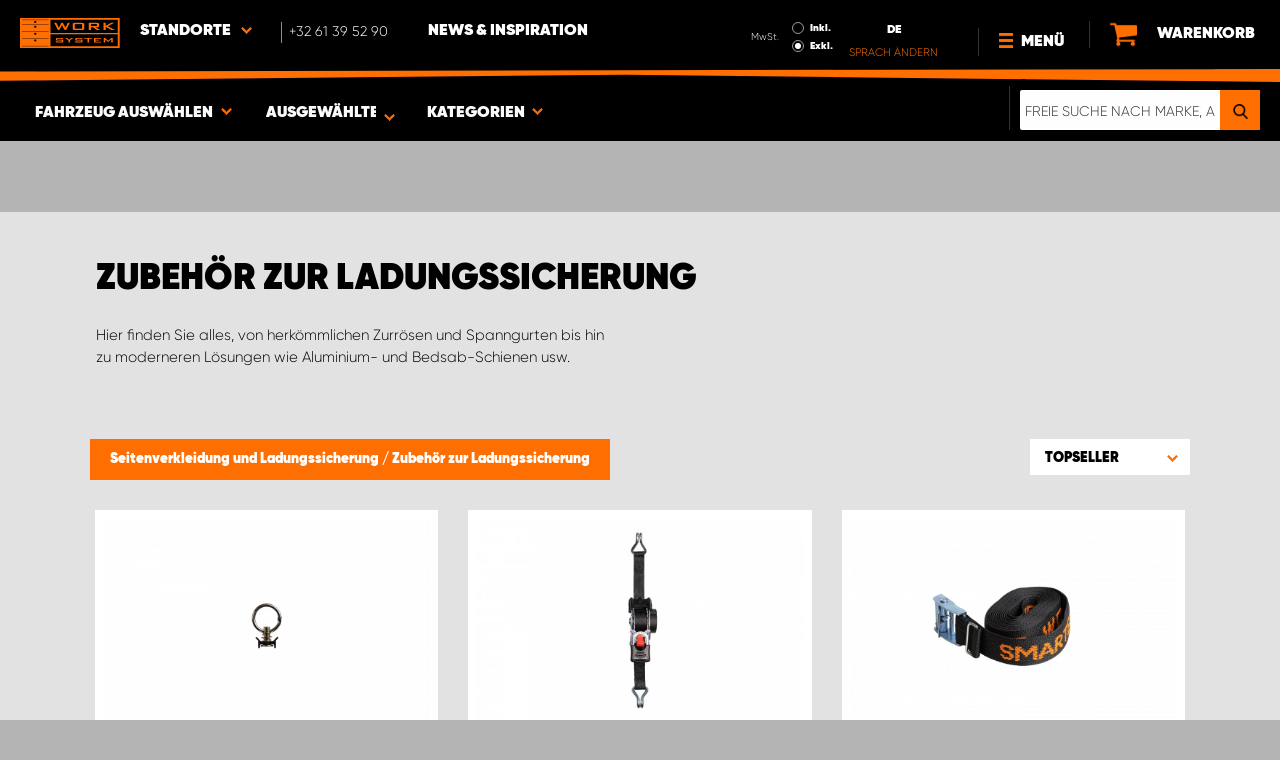

--- FILE ---
content_type: text/html; charset=UTF-8
request_url: https://www.worksystem.be/de/ladesicherung-einzelteile
body_size: 70543
content:
<!DOCTYPE html>
<html>
<head>
    <meta charset="utf-8">
    <meta name="format-detection" content="telephone=no">
    <meta name="viewport" content="width=device-width, initial-scale=1, maximum-scale=1">
        <title>Zubehör für die Ladungssicherung | Work System</title>
            <link rel="canonical" href="https://www.worksystem.be/de/ladesicherung-einzelteile" />
        <link rel="alternate" hreflang="sv-SE" href="https://www.worksystem.se/lastsakring-tillbehor"/><link rel="alternate" hreflang="no-NO" href="https://www.worksystem.no/lastsikkring_tilbehor"/><link rel="alternate" hreflang="de-DE" href="https://www.worksystem.com/de/ladesicherung-einzelteile"/><link rel="alternate" hreflang="en-GB" href="https://www.worksystem.co.uk/load-securing-accessories"/><link rel="alternate" hreflang="fr-FR" href="https://www.worksystem.fr/arrimage-interieur"/><link rel="alternate" hreflang="sv-FI" href="https://www.worksystem.fi/sv/lastsakring-tillbehor"/><link rel="alternate" hreflang="fi-FI" href="https://www.worksystem.fi/kuormasidonta"/><link rel="alternate" hreflang="es-ES" href="https://www.worksystem.es/accesorios-de-sujecion-de-la-carga"/><link rel="alternate" hreflang="nl-NL" href="https://www.worksystem.nl/ladingzekering-accessoires"/><link rel="alternate" hreflang="da-DK" href="https://www.worksystem.dk/fragtsikring-og-tilbehoer"/><link rel="alternate" hreflang="de-BE" href="https://www.worksystem.be/de/ladesicherung-einzelteile"/><link rel="alternate" hreflang="fr-BE" href="https://www.worksystem.be/fr/arrimage-interieur"/><link rel="alternate" hreflang="nl-BE" href="https://www.worksystem.be/ladingzekering-accessoires"/><link rel="alternate" hreflang="de-AT" href="https://www.worksystem.at/ladesicherung-einzelteile"/><link rel="alternate" hreflang="de-CH" href="https://www.worksystem.ch/ladesicherung-einzelteile"/><link rel="alternate" hreflang="fr-CH" href="https://www.worksystem.ch/fr/arrimage-interieur"/><link rel="alternate" hreflang="de-LU" href="https://www.worksystem.lu/de/ladesicherung-einzelteile"/><link rel="alternate" hreflang="fr-LU" href="https://www.worksystem.lu/arrimage-interieur"/>    <link rel="preload" href="/build/runtime.d543a299.js" as="script"/><link rel="preload" href="/build/9755.f7cf02db.js" as="script"/><link rel="preload" href="/build/9154.f1370752.js" as="script"/><link rel="preload" href="/build/web.2765070a.js" as="script"/><link href="/build/3238.cfc56d5e.css" media="screen" rel="stylesheet" type="text/css"/><link href="/build/web.fbf642af.css" media="screen" rel="stylesheet" type="text/css"/>    <link rel="apple-touch-icon" sizes="57x57" href="https://www.worksystem.be/data_layer/1.0/public/inc/images/favicons/apple-icon-57x57.png">
<link rel="apple-touch-icon" sizes="60x60" href="https://www.worksystem.be/data_layer/1.0/public/inc/images/favicons/apple-icon-60x60.png">
<link rel="apple-touch-icon" sizes="72x72" href="https://www.worksystem.be/data_layer/1.0/public/inc/images/favicons/apple-icon-72x72.png">
<link rel="apple-touch-icon" sizes="76x76" href="https://www.worksystem.be/data_layer/1.0/public/inc/images/favicons/apple-icon-76x76.png">
<link rel="apple-touch-icon" sizes="114x114" href="https://www.worksystem.be/data_layer/1.0/public/inc/images/favicons/apple-icon-114x114.png">
<link rel="apple-touch-icon" sizes="120x120" href="https://www.worksystem.be/data_layer/1.0/public/inc/images/favicons/apple-icon-120x120.png">
<link rel="apple-touch-icon" sizes="144x144" href="https://www.worksystem.be/data_layer/1.0/public/inc/images/favicons/apple-icon-144x144.png">
<link rel="apple-touch-icon" sizes="152x152" href="https://www.worksystem.be/data_layer/1.0/public/inc/images/favicons/apple-icon-152x152.png">
<link rel="apple-touch-icon" sizes="180x180" href="https://www.worksystem.be/data_layer/1.0/public/inc/images/favicons/apple-icon-180x180.png">
<link rel="icon" type="image/png" sizes="192x192"  href="https://www.worksystem.be/data_layer/1.0/public/inc/images/favicons/android-icon-192x192.png">
<link rel="icon" type="image/png" sizes="32x32" href="https://www.worksystem.be/data_layer/1.0/public/inc/images/favicons/favicon-32x32.png">
<link rel="icon" type="image/png" sizes="96x96" href="https://www.worksystem.be/data_layer/1.0/public/inc/images/favicons/favicon-96x96.png">
<link rel="icon" type="image/png" sizes="16x16" href="https://www.worksystem.be/data_layer/1.0/public/inc/images/favicons/favicon-16x16.png">
<link rel="manifest" href="https://www.worksystem.be/data_layer/1.0/public/inc/images/favicons/manifest.json">
<meta property="og:title" content="Zubehör für die Ladungssicherung | Work System">
<meta property="og:description" content="Von traditionellen Lastösen und Spanngurten bis hin zu moderneren Lösungen wie Aluminium- und Bedsab-Schienen – all das und mehr finden Sie bei Work System.">
<meta name="msapplication-TileColor" content="#ffffff">
<meta name="msapplication-TileImage" content="https://www.worksystem.be/data_layer/1.0/public/inc/images/favicons/og_logo.png">
<meta property="og:image" content="https://www.worksystem.be/data_layer/1.0/public/inc/images/favicons/og_logo.png">
<meta name="theme-color" content="#ffffff">    <meta name="foundation-mq" content class="foundation-mq">
        <meta name="description" content="Von traditionellen Lastösen und Spanngurten bis hin zu moderneren Lösungen wie Aluminium- und Bedsab-Schienen – all das und mehr finden Sie bei Work System.">
    
    
    <!-- Google Tag Manager -->
    <script>
        dataLayer = [];
    </script>

    <!-- Hotjar Tracking Code for www.worksystem.se -->
    
    <script>(function(w,d,s,l,i){w[l]=w[l]||[];w[l].push({'gtm.start':
                new Date().getTime(),event:'gtm.js'});var f=d.getElementsByTagName(s)[0],
            j=d.createElement(s),dl=l!='dataLayer'?'&l='+l:'';j.async=true;j.src=
            'https://m.worksystem.be/gtm.js?id='+i+dl;f.parentNode.insertBefore(j,f);
        })(window,document,'script','dataLayer','GTM-5H2DM39');</script>
        <!-- End Google Tag Manager -->
    </head>
<body >
    <!-- Google Tag Manager (noscript) -->
    <noscript><iframe src="https://www.googletagmanager.com/ns.html?id=GTM-5H2DM39"
                      height="0" width="0" style="display:none;visibility:hidden"></iframe></noscript>
    <!-- End Google Tag Manager (noscript) -->


<div id="header" class="float">
    <div class="orange-line top"></div>
    <div class="admin-bar">
        <div class="limit-width">
                    </div>
    </div>

    <div class="header-bg">
        <div class="header-center-wrapper limit-width">
            <a href="https://www.worksystem.be/de" id="logo"><img src="https://www.worksystem.be/data_layer/1.0/public/inc/images/WorkSystem-logo.svg" alt="logo"></a>
            <div id="mobile-header-contact-wrapper">
    <div class="contact-menu">
        <div id="ws-contact"><div class="facility">
    Standorte    <img class="contact-icon" src="https://www.worksystem.be/data_layer/1.0/public/inc/images/symbols/icons8-chevron-left-100.png" alt="contact icon">
</div>
<svg aria-hidden="true" style="position: absolute; width: 0; height: 0; overflow: hidden;" version="1.1" xmlns="http://www.w3.org/2000/svg" xmlns:xlink="http://www.w3.org/1999/xlink">
    <defs>
        <symbol id="icon-location" viewBox="0 0 32 32">
            <path d="M16 0c-5.523 0-10 4.477-10 10 0 10 10 22 10 22s10-12 10-22c0-5.523-4.477-10-10-10zM16 16c-3.314 0-6-2.686-6-6s2.686-6 6-6 6 2.686 6 6-2.686 6-6 6z"></path>
        </symbol>
    </defs>
</svg>
<div id="showed-ws-contact" class="dropdown-menu BE">
    <div class="contact-wrapper">
        <div class="contact-intro">
            <h3><span>Finden Sie einen Standort <br/> in Ihrer Nähe</span></h3>
            <a href="https://www.worksystem.be/map_search" class="btn btn-goto-map">
                Zur Karte <svg class="icon icon-location"><use xlink:href="#icon-location"></use></svg>
            </a>
        </div>
        <div class="contact-list">
                            <div>
                    <a href="https://www.worksystem.be/de/kontakt/Belgium">
                        <img class="contact-icon"
                             src="https://www.worksystem.be/data_layer/1.0/public/inc/images/symbols/icons8-chevron-left-100.png" alt="contact icon">
                        <span class="name">
                            Kundenservice Belgien                        </span>
                    </a>
                </div>
                            <div>
                    <a href="https://www.worksystem.be/de/kontakt/Sodiparts">
                        <img class="contact-icon"
                             src="https://www.worksystem.be/data_layer/1.0/public/inc/images/symbols/icons8-chevron-left-100.png" alt="contact icon">
                        <span class="name">
                            Sodiparts                        </span>
                    </a>
                </div>
                            <div>
                    <a href="https://www.worksystem.be/de/kontakt/antwerpen">
                        <img class="contact-icon"
                             src="https://www.worksystem.be/data_layer/1.0/public/inc/images/symbols/icons8-chevron-left-100.png" alt="contact icon">
                        <span class="name">
                            Work System Antwerpen                        </span>
                    </a>
                </div>
                            <div>
                    <a href="https://www.worksystem.be/de/kontakt/luxembourg">
                        <img class="contact-icon"
                             src="https://www.worksystem.be/data_layer/1.0/public/inc/images/symbols/icons8-chevron-left-100.png" alt="contact icon">
                        <span class="name">
                            Work System Ardennes                        </span>
                    </a>
                </div>
                            <div>
                    <a href="https://www.worksystem.be/de/kontakt/brussel">
                        <img class="contact-icon"
                             src="https://www.worksystem.be/data_layer/1.0/public/inc/images/symbols/icons8-chevron-left-100.png" alt="contact icon">
                        <span class="name">
                            Work System Brüssel                        </span>
                    </a>
                </div>
                            <div>
                    <a href="https://www.worksystem.be/de/kontakt/Hasselt">
                        <img class="contact-icon"
                             src="https://www.worksystem.be/data_layer/1.0/public/inc/images/symbols/icons8-chevron-left-100.png" alt="contact icon">
                        <span class="name">
                            Work System Limburg-Kempen                        </span>
                    </a>
                </div>
                            <div>
                    <a href="https://www.worksystem.be/de/kontakt/liege">
                        <img class="contact-icon"
                             src="https://www.worksystem.be/data_layer/1.0/public/inc/images/symbols/icons8-chevron-left-100.png" alt="contact icon">
                        <span class="name">
                            Work System Lüttich                        </span>
                    </a>
                </div>
                            <div>
                    <a href="https://www.worksystem.be/de/kontakt/brugge">
                        <img class="contact-icon"
                             src="https://www.worksystem.be/data_layer/1.0/public/inc/images/symbols/icons8-chevron-left-100.png" alt="contact icon">
                        <span class="name">
                            Work System Work System Brügge                        </span>
                    </a>
                </div>
                    </div>
    </div>
</div>
</div>
        <a href="tel:+3261395290" class="contact-number" target="_blank">
            <span>+32 61 39 52 90</span></a>
    </div>
    <ul>
                    <li>
                <a href="https://www.worksystem.be/de/blog" class="top-list-menu__item"
                   title="News & Inspiration">
                    News & Inspiration                                    </a>
                            </li>
                </ul>
</div>
            <div id="dropdown-top-wrapper">
    <div class="dropdown-section">
        <div id="desktop-car-filter-wrapper">
            <div id="ws-calculator" class="element">
                <span class="dropdown-text">Fahrzeug auswählen <img class="dropdown-icon" src="https://www.worksystem.be/data_layer/1.0/public/inc/images/symbols/icons8-chevron-left-100.png" alt="image"></span>
                <div class="information-tooltip">
                    <span>Wählen Sie Ihr Fahrzeug, um passende Produkte zu finden</span>
                </div>
                <div id="ws-car-filter-header-wrapper">
                    <div id="showed-ws-car-filter" class="showed-calculator header-dropdown-section">
                        <div id="filter-header">
                            <h2 data-name="Fahrzeug auswählen">Fahrzeug auswählen</h2><span id="close-mobile-filter-section"><img class="dropdown-icon" src="https://www.worksystem.be/data_layer/1.0/public/inc/images/symbols/icons8-chevron-left-100.png" alt="image"></span>
                            <h3 data-name="Auswahl durch detaillierte Suche verkleinern">Auswahl durch detaillierte Suche verkleinern</h3>
                        </div>
                        
                        <div class="filter-element active">
                            <div id="new-car-filter" data-active-category="ladesicherung-einzelteile">
                                <!-- start -->
                                <div class="new-car-filter_wrapper">
                                                                                                            <div class="filter-section" data-index="0">
                                                            <h4 class="original-name" data-subheader="Wählen Sie die Marke Ihres Fahrzeugs">Marke auswählen</h4>
                                <h4 class="selected-item hidden" style="display: none;" data-url="" data-id="">
                                    <span class="selected-item-name"></span>
                                    <i class="clear-selection-wrapper">
                                        <img class="clear-selection" src="https://www.worksystem.be/data_layer/1.0/public/inc/images/symbols/x-icon.png" alt="X">
                                    </i>
                                </h4>
                                                                <div class="available-options-wrapper">
                                                                            <ul class="available-options">
                                            <li data-url="Citroen" data-id="2"><span>Citroën</span></li><li data-url="Dacia" data-id="14"><span>Dacia</span></li><li data-url="dodge" data-id="157"><span>Dodge</span></li><li data-url="fiat" data-id="5"><span>Fiat</span></li><li data-url="ford" data-id="6"><span>Ford</span></li><li data-url="Isuzu" data-id="15"><span>Isuzu</span></li><li data-url="Iveco" data-id="16"><span>Iveco</span></li><li data-url="KIA" data-id="351"><span>KIA</span></li><li data-url="Hintergrund" data-id="262"><span>Leerer Hintergrund</span></li><li data-url="MAN" data-id="275"><span>MAN</span></li><li data-url="maxus" data-id="316"><span>Maxus</span></li><li data-url="MB" data-id="7"><span>Mercedes</span></li><li data-url="mitsubishi" data-id="8"><span>Mitsubishi</span></li><li data-url="Nissan" data-id="9"><span>Nissan</span></li><li data-url="Opel" data-id="114"><span>Opel</span></li><li data-url="Peugeot" data-id="10"><span>Peugeot</span></li><li data-url="Renault" data-id="11"><span>Renault</span></li><li data-url="Toyota" data-id="12"><span>Toyota</span></li><li data-url="Volkswagen" data-id="13"><span>Volkswagen</span></li>                                        </ul>
                                    </div>
                                </div>
                                                                                                <div class="filter-section hidden" data-index="1" style="display: none">
                                                                <h4 class="original-name" data-subheader="Wählen Sie das Modell Ihres Fahrzeugs">Modell auswählen</h4>
                                <h4 class="selected-item hidden" style="display: none;" data-url="" data-id="">
                                    <span class="selected-item-name"></span>
                                    <i class="clear-selection-wrapper">
                                        <img class="clear-selection" src="https://www.worksystem.be/data_layer/1.0/public/inc/images/symbols/x-icon.png" alt="X">
                                    </i>
                                </h4>
                                                                    <div class="available-options-wrapper hidden" style="display: none;">
                                                                                <ul class="available-options">
                                                                                    </ul>
                                    </div>
                                </div>
                                                                                                <div class="filter-section hidden" data-index="2" style="display: none">
                                                                <h4 class="original-name" data-subheader="Wählen Sie die Länge Ihres Fahrzeugs">Größe auswählen</h4>
                                <h4 class="selected-item hidden" style="display: none;" data-url="" data-id="">
                                    <span class="selected-item-name"></span>
                                    <i class="clear-selection-wrapper">
                                        <img class="clear-selection" src="https://www.worksystem.be/data_layer/1.0/public/inc/images/symbols/x-icon.png" alt="X">
                                    </i>
                                </h4>
                                                                    <div class="available-options-wrapper hidden" style="display: none;">
                                                                                <ul class="available-options">
                                                                                    </ul>
                                    </div>
                                </div>
                                                                    <div class="filter-section hidden" data-index="3">
                                <h4 class="original-name" data-subheader="Wählen Sie das Baujahr Ihres Fahrzeugs">Baujahr auswählen</h4>
                                <h4 class="selected-item hidden" style="display: none;" data-url="">
                                    <span class="selected-item-name"></span>
                                    <i class="clear-selection-wrapper">
                                        <img class="clear-selection" src="https://www.worksystem.be/data_layer/1.0/public/inc/images/symbols/x-icon.png" alt="X">
                                    </i>
                                </h4>
                                <div class="available-options-wrapper hidden" style="display: none;">
                                                                        <ul class="available-options"></ul>
                                </div>
                            </div>
                                                        <div class="filter-section" data-index="4">
                                <h4 class="original-name hidden" data-subheader="Wählen Sie die Anzahl und Position der Türen" style="display: none;">Anzahl Seitentüren</h4>
                                <h4 class="selected-item" data-url="side_door_right">
                                    <span class="selected-item-name">Seitentür rechts</span>
                                    <i class="clear-selection-wrapper">
                                        <img class="clear-selection" src="https://www.worksystem.be/data_layer/1.0/public/inc/images/symbols/x-icon.png" alt="X">
                                    </i>
                                </h4>
                                <div class="available-options-wrapper hidden" style="display: none;">
                                                                                <ul class="available-options">
                                                <li data-url="side_door_right"><span>Seitentür rechts</span></li><li data-url="side_door_left"><span>Seitentür links</span></li><li data-url="side_door_right_left"><span>Seitentür beidseitig</span></li><li data-url="no_side_door"><span>Keine Seitentür</span></li>                                            </ul>
                                        </div>
                                    </div>
                                </div>
                                <!-- end -->
                                <div class="filter-button-wrapper">
                                    <a href="/" id="new-car-filter-submit-button">Ergebnisse anzeigen - <span id="filter-results-amount">2328</span> Artikel</a>
                                </div>
                            </div>
                        </div>
                    </div>
                </div>
            </div>
        </div>
        <div id="ws-calculator-result" class="element">
            <span class="dropdown-text">
                                    <span class="show-on-desktop choose-element">Ausgewähltes Fahrzeug</span>
                                                    <span class="choose-element" style="">Kein Fahrzeug gewählt</span>
                                <img class="dropdown-icon dropdown-icon-custom" src="https://www.worksystem.be/data_layer/1.0/public/inc/images/symbols/icons8-chevron-left-100.png" alt="image">
            </span>
            <div id="showed-ws-calculator-result" class="showed-calculator header-dropdown-section">
                <div id="result-header">
                    <h2>Ausgewähltes Fahrzeug</h2>
                </div>
                <div class="available-options-wrapper" style="display: block;">
                    <ul class="available-options">
                                            </ul>
                </div>
                <div id="result-submit-button" class="result-button-wrapper">
                    <a>Neues Fahrzeug hinzufügen</a>                     <img src="https://www.worksystem.be/data_layer/1.0/public/inc/images/symbols/add-car.png" alt="add car">
                </div>
            </div>
        </div>
        <div id="ws-categories" class="element">
            <span class="dropdown-text">
                Kategorien                <span class="choose-element">Zubehör zur Ladungssicherung</span>                <img id="category-dropdown-icon" class="dropdown-icon" src="https://www.worksystem.be/data_layer/1.0/public/inc/images/symbols/icons8-chevron-left-100.png" alt="image">
            </span>
            <div id="showed-ws-categories" class="header-dropdown-section">
                <h2>Kategorie</h2>
                <div class="dropdown-section-wrapper">
                    <ul>
                            <li class="dropdown-parent">
        <div class="dropdown-parent__wrapper has-children">
            <a href="https://www.worksystem.be/de/fahrzeugeinrichtungen"
               title="Fahrzeugeinrichtung & Fahrzeugregale"
               data-link="fahrzeugeinrichtungen"
               class="ss go-to-category">
                Fahrzeugeinrichtung & Fahrzeugregale            </a>

                            <div class="dropdown-parent__subwrapper">
            <span class="subcategory-arrow">
                <img src="https://www.worksystem.be/data_layer/1.0/public/inc/images/symbols/icons8-chevron-left-100.png" alt="image">
            </span>
                    <div class="ws-subcategory-wrapper dropdown-section-wrapper">
                        <ul>
                                <li class="dropdown-parent">
        <div class="dropdown-parent__wrapper ">
            <a href="https://www.worksystem.be/de/fahrzeugeinrichtungen-linke-seite"
               title="Linke Seite"
               data-link="fahrzeugeinrichtungen-linke-seite"
               class="ss go-to-category">
                Linke Seite            </a>

                    </div>
    </li>
    <li class="dropdown-parent">
        <div class="dropdown-parent__wrapper ">
            <a href="https://www.worksystem.be/de/einrichtungen-rechte-seite"
               title="Rechte Seite"
               data-link="einrichtungen-rechte-seite"
               class="ss go-to-category">
                Rechte Seite            </a>

                    </div>
    </li>
    <li class="dropdown-parent">
        <div class="dropdown-parent__wrapper ">
            <a href="https://www.worksystem.be/de/grosse-schubladeneinheiten"
               title="Fahrzeugeinrichtung Schubladen"
               data-link="grosse-schubladeneinheiten"
               class="ss go-to-category">
                Fahrzeugeinrichtung Schubladen            </a>

                    </div>
    </li>
    <li class="dropdown-parent">
        <div class="dropdown-parent__wrapper ">
            <a href="https://www.worksystem.be/de/werkzeugtafeln"
               title="Werkzeugtafel"
               data-link="werkzeugtafeln"
               class="ss go-to-category">
                Werkzeugtafel            </a>

                    </div>
    </li>
    <li class="dropdown-parent">
        <div class="dropdown-parent__wrapper ">
            <a href="https://www.worksystem.be/de/laderampen-hebevorrichtungen"
               title="Laderampen und Hebevorrichtungen"
               data-link="laderampen-hebevorrichtungen"
               class="ss go-to-category">
                Laderampen und Hebevorrichtungen            </a>

                    </div>
    </li>
    <li class="dropdown-parent">
        <div class="dropdown-parent__wrapper has-children">
            <a href="https://www.worksystem.be/de/zubehor-fahrzeugeinrichtung"
               title="Zubehör"
               data-link="zubehor-fahrzeugeinrichtung"
               class="ss go-to-category">
                Zubehör            </a>

                            <div class="dropdown-parent__subwrapper">
            <span class="subcategory-arrow">
                <img src="https://www.worksystem.be/data_layer/1.0/public/inc/images/symbols/icons8-chevron-left-100.png" alt="image">
            </span>
                    <div class="ws-subcategory-wrapper dropdown-section-wrapper">
                        <ul>
                                <li class="dropdown-parent">
        <div class="dropdown-parent__wrapper ">
            <a href="https://www.worksystem.be/de/zubehor-regalboeden"
               title="Zubehör für Regale"
               data-link="zubehor-regalboeden"
               class="ss go-to-category">
                Zubehör für Regale            </a>

                    </div>
    </li>
    <li class="dropdown-parent">
        <div class="dropdown-parent__wrapper ">
            <a href="https://www.worksystem.be/de/zubehoer-schubladen"
               title="Zubehör für Schubladen"
               data-link="zubehoer-schubladen"
               class="ss go-to-category">
                Zubehör für Schubladen            </a>

                    </div>
    </li>
    <li class="dropdown-parent">
        <div class="dropdown-parent__wrapper ">
            <a href="https://www.worksystem.be/de/sortimentskaesten"
               title="Sortimentkästen und -halterungen"
               data-link="sortimentskaesten"
               class="ss go-to-category">
                Sortimentkästen und -halterungen            </a>

                    </div>
    </li>
    <li class="dropdown-parent">
        <div class="dropdown-parent__wrapper ">
            <a href="https://www.worksystem.be/de/weitere-produkte"
               title="Sonstiges Zubehör"
               data-link="weitere-produkte"
               class="ss go-to-category">
                Sonstiges Zubehör            </a>

                    </div>
    </li>
    <li class="dropdown-parent">
        <div class="dropdown-parent__wrapper ">
            <a href="https://www.worksystem.be/de/haken"
               title="Zubehör für Seitenelemente und Werkzeugtafeln"
               data-link="haken"
               class="ss go-to-category">
                Zubehör für Seitenelemente und Werkzeugtafeln            </a>

                    </div>
    </li>
                        </ul>
                    </div>
                </div>
                    </div>
    </li>
                        </ul>
                    </div>
                </div>
                    </div>
    </li>
    <li class="dropdown-parent">
        <div class="dropdown-parent__wrapper ">
            <a href="https://www.worksystem.be/de/unterflursysteme"
               title="Unterflursysteme"
               data-link="unterflursysteme"
               class="ss go-to-category">
                Unterflursysteme            </a>

                    </div>
    </li>
    <li class="dropdown-parent">
        <div class="dropdown-parent__wrapper has-children">
            <a href="https://www.worksystem.be/de/dachausruestung"
               title="Dachausrüstung"
               data-link="dachausruestung"
               class="ss go-to-category">
                Dachausrüstung            </a>

                            <div class="dropdown-parent__subwrapper">
            <span class="subcategory-arrow">
                <img src="https://www.worksystem.be/data_layer/1.0/public/inc/images/symbols/icons8-chevron-left-100.png" alt="image">
            </span>
                    <div class="ws-subcategory-wrapper dropdown-section-wrapper">
                        <ul>
                                <li class="dropdown-parent">
        <div class="dropdown-parent__wrapper ">
            <a href="https://www.worksystem.be/de/dachtraeger"
               title="Dachträger"
               data-link="dachtraeger"
               class="ss go-to-category">
                Dachträger            </a>

                    </div>
    </li>
    <li class="dropdown-parent">
        <div class="dropdown-parent__wrapper ">
            <a href="https://www.worksystem.be/de/zubehoer_dachtraeger"
               title="Zubehör für Dachausrüstung"
               data-link="zubehoer_dachtraeger"
               class="ss go-to-category">
                Zubehör für Dachausrüstung            </a>

                    </div>
    </li>
    <li class="dropdown-parent">
        <div class="dropdown-parent__wrapper ">
            <a href="https://www.worksystem.be/de/leitern"
               title="Leitern"
               data-link="leitern"
               class="ss go-to-category">
                Leitern            </a>

                    </div>
    </li>
                        </ul>
                    </div>
                </div>
                    </div>
    </li>
    <li class="dropdown-parent">
        <div class="dropdown-parent__wrapper has-children">
            <a href="https://www.worksystem.be/de/pickupzubehor"
               title="Pickupzubehör"
               data-link="pickupzubehor"
               class="ss go-to-category">
                Pickupzubehör            </a>

                            <div class="dropdown-parent__subwrapper">
            <span class="subcategory-arrow">
                <img src="https://www.worksystem.be/data_layer/1.0/public/inc/images/symbols/icons8-chevron-left-100.png" alt="image">
            </span>
                    <div class="ws-subcategory-wrapper dropdown-section-wrapper">
                        <ul>
                                <li class="dropdown-parent">
        <div class="dropdown-parent__wrapper ">
            <a href="https://www.worksystem.be/de/schwerlastauszuge"
               title="Schwerlastauszüge"
               data-link="schwerlastauszuge"
               class="ss go-to-category">
                Schwerlastauszüge            </a>

                    </div>
    </li>
    <li class="dropdown-parent">
        <div class="dropdown-parent__wrapper ">
            <a href="https://www.worksystem.be/de/hardtops"
               title="Hardtops"
               data-link="hardtops"
               class="ss go-to-category">
                Hardtops            </a>

                    </div>
    </li>
    <li class="dropdown-parent">
        <div class="dropdown-parent__wrapper ">
            <a href="https://www.worksystem.be/de/uberrollbugel"
               title="Styling Bar und Überrollbügel"
               data-link="uberrollbugel"
               class="ss go-to-category">
                Styling Bar und Überrollbügel            </a>

                    </div>
    </li>
    <li class="dropdown-parent">
        <div class="dropdown-parent__wrapper ">
            <a href="https://www.worksystem.be/de/heckklappendampfer"
               title="Heckklappendämpfer"
               data-link="heckklappendampfer"
               class="ss go-to-category">
                Heckklappendämpfer            </a>

                    </div>
    </li>
                        </ul>
                    </div>
                </div>
                    </div>
    </li>
    <li class="dropdown-parent">
        <div class="dropdown-parent__wrapper has-children">
            <a href="https://www.worksystem.be/de/ladesicherung"
               title="Seitenverkleidung und Ladungssicherung"
               data-link="ladesicherung"
               class="ss go-to-category">
                Seitenverkleidung und Ladungssicherung            </a>

                            <div class="dropdown-parent__subwrapper">
            <span class="subcategory-arrow">
                <img src="https://www.worksystem.be/data_layer/1.0/public/inc/images/symbols/icons8-chevron-left-100.png" alt="image">
            </span>
                    <div class="ws-subcategory-wrapper dropdown-section-wrapper">
                        <ul>
                                <li class="dropdown-parent">
        <div class="dropdown-parent__wrapper ">
            <a href="https://www.worksystem.be/de/komplettsatz-schutzverkleidung"
               title="Komplettpakete"
               data-link="komplettsatz-schutzverkleidung"
               class="ss go-to-category">
                Komplettpakete            </a>

                    </div>
    </li>
    <li class="dropdown-parent">
        <div class="dropdown-parent__wrapper ">
            <a href="https://www.worksystem.be/de/transporterboden"
               title="Böden, Wände und Decken"
               data-link="transporterboden"
               class="ss go-to-category">
                Böden, Wände und Decken            </a>

                    </div>
    </li>
    <li class="dropdown-parent">
        <div class="dropdown-parent__wrapper ">
            <a href="https://www.worksystem.be/de/ladesicherung-komplettsets"
               title="Ladungssicherungssatz"
               data-link="ladesicherung-komplettsets"
               class="ss go-to-category">
                Ladungssicherungssatz            </a>

                    </div>
    </li>
    <li class="dropdown-parent">
        <div class="dropdown-parent__wrapper ">
            <a href="https://www.worksystem.be/de/ladesicherung-einzelteile"
               title="Zubehör zur Ladungssicherung"
               data-link="ladesicherung-einzelteile"
               class="ss go-to-category">
                Zubehör zur Ladungssicherung            </a>

                    </div>
    </li>
                        </ul>
                    </div>
                </div>
                    </div>
    </li>
    <li class="dropdown-parent">
        <div class="dropdown-parent__wrapper has-children">
            <a href="https://www.worksystem.be/de/arbeitsleuchten"
               title="Zusatz- und Arbeitsbeleuchtung LED"
               data-link="arbeitsleuchten"
               class="ss go-to-category">
                Zusatz- und Arbeitsbeleuchtung LED            </a>

                            <div class="dropdown-parent__subwrapper">
            <span class="subcategory-arrow">
                <img src="https://www.worksystem.be/data_layer/1.0/public/inc/images/symbols/icons8-chevron-left-100.png" alt="image">
            </span>
                    <div class="ws-subcategory-wrapper dropdown-section-wrapper">
                        <ul>
                                <li class="dropdown-parent">
        <div class="dropdown-parent__wrapper ">
            <a href="https://www.worksystem.be/de/zusatzleuchten-kits"
               title="Zusatzleuchten Kits"
               data-link="zusatzleuchten-kits"
               class="ss go-to-category">
                Zusatzleuchten Kits            </a>

                    </div>
    </li>
    <li class="dropdown-parent">
        <div class="dropdown-parent__wrapper ">
            <a href="https://www.worksystem.be/de/zusatzleuchten"
               title="Zusatzscheinwerfer Auto und Fernscheinwerfer"
               data-link="zusatzleuchten"
               class="ss go-to-category">
                Zusatzscheinwerfer Auto und Fernscheinwerfer            </a>

                    </div>
    </li>
    <li class="dropdown-parent">
        <div class="dropdown-parent__wrapper ">
            <a href="https://www.worksystem.be/de/halterungen-zusatzleuchten"
               title="Halterungen für Zusatzbeleuchtung und Zubehör"
               data-link="halterungen-zusatzleuchten"
               class="ss go-to-category">
                Halterungen für Zusatzbeleuchtung und Zubehör            </a>

                    </div>
    </li>
    <li class="dropdown-parent">
        <div class="dropdown-parent__wrapper ">
            <a href="https://www.worksystem.be/de/arbeitsleuchtensatze"
               title="Arbeitsbeleuchtung"
               data-link="arbeitsleuchtensatze"
               class="ss go-to-category">
                Arbeitsbeleuchtung            </a>

                    </div>
    </li>
    <li class="dropdown-parent">
        <div class="dropdown-parent__wrapper ">
            <a href="https://www.worksystem.be/de/zubehor-arbeitsleuchten"
               title="Zubehör für Arbeitsbeleuchtung"
               data-link="zubehor-arbeitsleuchten"
               class="ss go-to-category">
                Zubehör für Arbeitsbeleuchtung            </a>

                    </div>
    </li>
                        </ul>
                    </div>
                </div>
                    </div>
    </li>
    <li class="dropdown-parent">
        <div class="dropdown-parent__wrapper has-children">
            <a href="https://www.worksystem.be/de/warnleuchten"
               title="Warnleuchten, Blitzleuchten und Produkte für Straßenarbeiten"
               data-link="warnleuchten"
               class="ss go-to-category">
                Warnleuchten, Blitzleuchten und Produkte für Straßenarbeiten            </a>

                            <div class="dropdown-parent__subwrapper">
            <span class="subcategory-arrow">
                <img src="https://www.worksystem.be/data_layer/1.0/public/inc/images/symbols/icons8-chevron-left-100.png" alt="image">
            </span>
                    <div class="ws-subcategory-wrapper dropdown-section-wrapper">
                        <ul>
                                <li class="dropdown-parent">
        <div class="dropdown-parent__wrapper ">
            <a href="https://www.worksystem.be/de/integrierte_warnleuchten"
               title="Integrierte Warnleuchten"
               data-link="integrierte_warnleuchten"
               class="ss go-to-category">
                Integrierte Warnleuchten            </a>

                    </div>
    </li>
    <li class="dropdown-parent">
        <div class="dropdown-parent__wrapper ">
            <a href="https://www.worksystem.be/de/warnleuchtleisten"
               title="Warnleuchtleisten"
               data-link="warnleuchtleisten"
               class="ss go-to-category">
                Warnleuchtleisten            </a>

                    </div>
    </li>
    <li class="dropdown-parent">
        <div class="dropdown-parent__wrapper ">
            <a href="https://www.worksystem.be/de/gerichtete-warnleuchten"
               title="Gerichtete Kennleuchten"
               data-link="gerichtete-warnleuchten"
               class="ss go-to-category">
                Gerichtete Kennleuchten            </a>

                    </div>
    </li>
    <li class="dropdown-parent">
        <div class="dropdown-parent__wrapper ">
            <a href="https://www.worksystem.be/de/rundumkennleuchten"
               title="Rundumkennleuchten"
               data-link="rundumkennleuchten"
               class="ss go-to-category">
                Rundumkennleuchten            </a>

                    </div>
    </li>
    <li class="dropdown-parent">
        <div class="dropdown-parent__wrapper ">
            <a href="https://www.worksystem.be/de/zubehor-warnleuchten"
               title="Zubehör für Warnleuchten"
               data-link="zubehor-warnleuchten"
               class="ss go-to-category">
                Zubehör für Warnleuchten            </a>

                    </div>
    </li>
                        </ul>
                    </div>
                </div>
                    </div>
    </li>
    <li class="dropdown-parent">
        <div class="dropdown-parent__wrapper has-children">
            <a href="https://www.worksystem.be/de/diebstahlschutz"
               title="Alarmanlagen, Sicherheit und Heizung"
               data-link="diebstahlschutz"
               class="ss go-to-category">
                Alarmanlagen, Sicherheit und Heizung            </a>

                            <div class="dropdown-parent__subwrapper">
            <span class="subcategory-arrow">
                <img src="https://www.worksystem.be/data_layer/1.0/public/inc/images/symbols/icons8-chevron-left-100.png" alt="image">
            </span>
                    <div class="ws-subcategory-wrapper dropdown-section-wrapper">
                        <ul>
                                <li class="dropdown-parent">
        <div class="dropdown-parent__wrapper ">
            <a href="https://www.worksystem.be/de/alarmanlagen"
               title="Alarmanlagen"
               data-link="alarmanlagen"
               class="ss go-to-category">
                Alarmanlagen            </a>

                    </div>
    </li>
    <li class="dropdown-parent">
        <div class="dropdown-parent__wrapper ">
            <a href="https://www.worksystem.be/de/sicherheitsschlosser"
               title="Sicherheitsschlösser"
               data-link="sicherheitsschlosser"
               class="ss go-to-category">
                Sicherheitsschlösser            </a>

                    </div>
    </li>
                        </ul>
                    </div>
                </div>
                    </div>
    </li>
    <li class="dropdown-parent">
        <div class="dropdown-parent__wrapper has-children">
            <a href="https://www.worksystem.be/de/styling"
               title="Styling"
               data-link="styling"
               class="ss go-to-category">
                Styling            </a>

                            <div class="dropdown-parent__subwrapper">
            <span class="subcategory-arrow">
                <img src="https://www.worksystem.be/data_layer/1.0/public/inc/images/symbols/icons8-chevron-left-100.png" alt="image">
            </span>
                    <div class="ws-subcategory-wrapper dropdown-section-wrapper">
                        <ul>
                                <li class="dropdown-parent">
        <div class="dropdown-parent__wrapper ">
            <a href="https://www.worksystem.be/de/trittbretter"
               title="Trittbretter"
               data-link="trittbretter"
               class="ss go-to-category">
                Trittbretter            </a>

                    </div>
    </li>
    <li class="dropdown-parent">
        <div class="dropdown-parent__wrapper ">
            <a href="https://www.worksystem.be/de/kantenschutz"
               title="Ladekantenschutz und Stoßstangenschutz"
               data-link="kantenschutz"
               class="ss go-to-category">
                Ladekantenschutz und Stoßstangenschutz            </a>

                    </div>
    </li>
    <li class="dropdown-parent">
        <div class="dropdown-parent__wrapper ">
            <a href="https://www.worksystem.be/de/turleitern"
               title="Türleitern und AHK-Einstiegshilfen"
               data-link="turleitern"
               class="ss go-to-category">
                Türleitern und AHK-Einstiegshilfen            </a>

                    </div>
    </li>
                        </ul>
                    </div>
                </div>
                    </div>
    </li>
    <li class="dropdown-parent">
        <div class="dropdown-parent__wrapper has-children">
            <a href="https://www.worksystem.be/de/fahrerraum"
               title="Fahrerraum"
               data-link="fahrerraum"
               class="ss go-to-category">
                Fahrerraum            </a>

                            <div class="dropdown-parent__subwrapper">
            <span class="subcategory-arrow">
                <img src="https://www.worksystem.be/data_layer/1.0/public/inc/images/symbols/icons8-chevron-left-100.png" alt="image">
            </span>
                    <div class="ws-subcategory-wrapper dropdown-section-wrapper">
                        <ul>
                                <li class="dropdown-parent">
        <div class="dropdown-parent__wrapper ">
            <a href="https://www.worksystem.be/de/halterungen"
               title="Handyhalterungen und -ständer"
               data-link="halterungen"
               class="ss go-to-category">
                Handyhalterungen und -ständer            </a>

                    </div>
    </li>
    <li class="dropdown-parent">
        <div class="dropdown-parent__wrapper ">
            <a href="https://www.worksystem.be/de/autositzbezuge"
               title="Sitzbezüge"
               data-link="autositzbezuge"
               class="ss go-to-category">
                Sitzbezüge            </a>

                    </div>
    </li>
    <li class="dropdown-parent">
        <div class="dropdown-parent__wrapper ">
            <a href="https://www.worksystem.be/de/ruckfahrkameras"
               title="Rückfahrkameras und -sensoren"
               data-link="ruckfahrkameras"
               class="ss go-to-category">
                Rückfahrkameras und -sensoren            </a>

                    </div>
    </li>
                        </ul>
                    </div>
                </div>
                    </div>
    </li>
    <li class="dropdown-parent">
        <div class="dropdown-parent__wrapper has-children">
            <a href="https://www.worksystem.be/de/stromversorgung"
               title="Elektronik, Luft und Federung"
               data-link="stromversorgung"
               class="ss go-to-category">
                Elektronik, Luft und Federung            </a>

                            <div class="dropdown-parent__subwrapper">
            <span class="subcategory-arrow">
                <img src="https://www.worksystem.be/data_layer/1.0/public/inc/images/symbols/icons8-chevron-left-100.png" alt="image">
            </span>
                    <div class="ws-subcategory-wrapper dropdown-section-wrapper">
                        <ul>
                                <li class="dropdown-parent">
        <div class="dropdown-parent__wrapper ">
            <a href="https://www.worksystem.be/de/inverters"
               title="Wechselrichter"
               data-link="inverters"
               class="ss go-to-category">
                Wechselrichter            </a>

                    </div>
    </li>
    <li class="dropdown-parent">
        <div class="dropdown-parent__wrapper ">
            <a href="https://www.worksystem.be/de/batterien-ladegerate"
               title="Akkus und Ladegeräte"
               data-link="batterien-ladegerate"
               class="ss go-to-category">
                Akkus und Ladegeräte            </a>

                    </div>
    </li>
    <li class="dropdown-parent">
        <div class="dropdown-parent__wrapper ">
            <a href="https://www.worksystem.be/de/230v"
               title="230-V-Lösungen"
               data-link="230v"
               class="ss go-to-category">
                230-V-Lösungen            </a>

                    </div>
    </li>
    <li class="dropdown-parent">
        <div class="dropdown-parent__wrapper ">
            <a href="https://www.worksystem.be/de/druckluft"
               title="Druckluft"
               data-link="druckluft"
               class="ss go-to-category">
                Druckluft            </a>

                    </div>
    </li>
    <li class="dropdown-parent">
        <div class="dropdown-parent__wrapper ">
            <a href="https://www.worksystem.be/de/anschlusssatz-wechselrichter"
               title="Anschlusssatz Wechselrichter und Batterie"
               data-link="anschlusssatz-wechselrichter"
               class="ss go-to-category">
                Anschlusssatz Wechselrichter und Batterie            </a>

                    </div>
    </li>
                        </ul>
                    </div>
                </div>
                    </div>
    </li>
                    </ul>
                </div>
            </div>
        </div>
    </div>
</div>
            <div class="language-cart-section">
                <div id="search-top-wrapper"></div>
                <div class="vat-google">
    <div class="vat-google__label">
        MwSt.    </div>
    <div class="ws-radio">
        <div class="ws-radio__single ">
            <input type="radio" name="vatgoogle" id="inkl" value="inkl">
            <label for="inkl">Inkl.</label>
        </div>
        <div class="ws-radio__single active">
            <input type="radio" name="vatgoogle" id="exkl" value="exkl">
            <label for="exkl">Exkl.</label>
        </div>
    </div>
</div>
                
<div id="language-top-wrapper">
    <div class="language-select">
        <div class="dropdown-section">
            <div id="ws-lang" class="element">
                <div class="language-info"> de </div>
                <div class="language-select-dropdown">Sprach ändern</div>
                <div id="showed-ws-lang" class="header-dropdown-section">
                    <div id="language-menu-wrapper">
                        <div class="language-menu">
                            <div class="lang-change">
                                                                    <div class="flag-container flag-german active"
                                         data-url="https://www.worksystem.be/de/ladesicherung-einzelteile"
                                         data-language="german"
                                         data-indexed="1"
                                         style="background-image: url(https://www.worksystem.be/data_layer/1.0/public/inc/images/flags/4.png);">
                                        <a href="https://www.worksystem.be/de/ladesicherung-einzelteile">                                            <span>de</span>
                                        </a>                                    </div>
                                                                    <div class="flag-container flag-french"
                                         data-url="https://www.worksystem.be/fr/arrimage-interieur"
                                         data-language="french"
                                         data-indexed="1"
                                         style="background-image: url(https://www.worksystem.be/data_layer/1.0/public/inc/images/flags/7.png);">
                                        <a href="https://www.worksystem.be/fr/arrimage-interieur">                                            <span>fr</span>
                                        </a>                                    </div>
                                                                    <div class="flag-container flag-flemish"
                                         data-url="https://www.worksystem.be/ladingzekering-accessoires"
                                         data-language="flemish"
                                         data-indexed="1"
                                         style="background-image: url(https://www.worksystem.be/data_layer/1.0/public/inc/images/flags/10.png);">
                                        <a href="https://www.worksystem.be/ladingzekering-accessoires">                                            <span>nl</span>
                                        </a>                                    </div>
                                                            </div>
                        </div>
                    </div>
                </div>
            </div>
        </div>
    </div>
</div>
                <div id="mobile-header-menu-wrapper">
    <div id="main-menu">
        <img class="main-menu-icon" src="https://www.worksystem.be/data_layer/1.0/public/inc/images/symbols/list-with-dots.png" alt="image">
        <span class="main-menu__text">Menü</span>
        <div id="showed-sub-menu" class="header-dropdown-section">
            <h2>Menü</h2>
            <ul>
                                    <li class="should-float__added-menu">
                        <a href="https://www.worksystem.be/de/blog" class="top-list-menu__item"
                           title="News & Inspiration">News & Inspiration                                                    </a>
                                            </li>
                                                    <li>
                        <a href="https://www.worksystem.be/de/blog" class="top-list-menu__item"
                           title="News">News                                                    </a>
                                            </li>
                                        <li>
                        <a href="https://www.worksystem.be/de/uber-uns" class="top-list-menu__item"
                           title="Über uns">Über uns                                                    </a>
                                            </li>
                                        <li>
                        <a href="https://www.worksystem.be/de/Nachhaltigkeitbe" class="top-list-menu__item"
                           title="Nachhaltigkeit">Nachhaltigkeit                                                    </a>
                                            </li>
                                        <li>
                        <a href="https://www.worksystem.be/de/" class="top-list-menu__item"
                           title="">                                                    </a>
                                            </li>
                                </ul>
            <div id="cms-menu-wrapper"></div>
        </div>
    </div>
</div>
                <div id="mobile-header-cart-wrapper"><span class="cart-section">
    <a href="https://www.worksystem.be/de/checkout">
        <span class="cart-icon">
            <img src="https://www.worksystem.be/data_layer/1.0/public/inc/images/symbols/shopping-cart-black-shape.png" alt="cart counter">
                <span class="cart-counter"
                      style="display: none;">
                    0                </span>
        </span>
        <span class="cart-information" style="display: block;">
            <span id="cart-title">Warenkorb</span>
            <span class="cart-total" style="display: none;">0</span>
            <span class="cart-currency" style="display: none;"></span>
                    </span>
    </a>
</span>

<script>
    var cartMobileTitle = 'Warenkorb';
</script>
</div>
            </div>
        </div>
    </div>

    <div class="header-bg header-bottom" style="color: white !important;">
        <div class="orange-line bottom"></div>
        <div class="header-center-wrapper limit-width header-bottom-wrapper">
            <div id="dropdown-bottom-wrapper"></div>
            <div id="search-bottom-wrapper">
    <div class="search-section">
        <div class="input-wrapper">
            <div class="easy-autocomplete">
                <input type="text" id="supersearch" placeholder="Freie Suche nach Marke, Artikelnr. etc.">
                <div class="search-icon">
                    <img src="https://www.worksystem.be/data_layer/1.0/public/inc/images/symbols/search.png" alt="image">
                </div>
            </div>
        </div>
    </div>
</div>
        </div>
    </div>
</div>

<script>
    var xIcon = 'https://www.worksystem.be/data_layer/1.0/public/inc/images/symbols/x-icon.png';
    var downArrowIcon = 'https://www.worksystem.be/data_layer/1.0/public/inc/images/symbols/icons8-chevron-left-100-upsidedown.png';
    var upArrowIcon = 'https://www.worksystem.be/data_layer/1.0/public/inc/images/symbols/icons8-chevron-left-100.png';
</script>

<!-- TrustBox script --> <script type="text/javascript" src="//widget.trustpilot.com/bootstrap/v5/tp.widget.bootstrap.min.js" async></script> <!-- End TrustBox script -->
<div class="clear-section limit-width"></div>


<div class="banners-section limit-width" style="margin-top: 70px;">
    </div>

<div id="home-products" class="home-main-wrapper limit-width">
	<div id="slide-down" style="display: none;"><div class="ws-ws_arrowdown"></div></div>

	<input type="hidden" id="category_link" value="ladesicherung-einzelteile">
		<object class="ws-line hide-for-large" style="display: none; height: 45px; width: 100%;" data="https://www.worksystem.be/data_layer/1.0/public/inc/images/WS_linje_trans_grey_black_mobile.svg" type="image/svg+xml"></object>
<!--	<div id="scroll-to"></div>-->
	<div class="result-wrapper">
					<div class="result-categories-wrapper">
			<div id="category-listing-header" class="category-description-wrapper">
		    <h1>Zubehör zur Ladungssicherung</h1>
	            <div class="category-description">Hier finden Sie alles, von herkömmlichen Zurrösen und Spanngurten bis hin zu moderneren Lösungen wie Aluminium- und Bedsab-Schienen usw.</div>
    </div>
<div class="product-breadcrumb orange-bg">
            <a class="category category-link"
       href="https://www.worksystem.be/de/ladesicherung"
       data-link="ladesicherung"
    >
        Seitenverkleidung und Ladungssicherung    </a>
     /     <a class="category category-link"
       href="https://www.worksystem.be/de/ladesicherung-einzelteile"
       data-link="ladesicherung-einzelteile"
    >
        Zubehör zur Ladungssicherung    </a>
</div>
            <div class="select-wrapper product-sort">
            <select type="select-one"
                    class="default-select project-value"
                    data-field="">
                <option
                        value="popular"
                    selected>
                    Topseller                </option>
                <option
                        value="newest"
                    >
                    Neuste                </option>
                <option
                        value="lowest_price"
                    >
                    Preis: aufsteigend                </option>
                <option
                        value="highest_price"
                    >
                    Preis: absteigend                </option>
            </select>
        </div>
    <div class="row expanded" id="equalize-products">
	                    <div class="equalize-products" data-equalizer data-equalize-on="medium">
                <div class="under-category" data-limit="0" data-id="48" data-presentation="0">
                    <div class="product-wrapper product-box columns small-12 medium-6 large-4 " data-id="660" data-equalizer-watch
    data-link="https://www.worksystem.be/de/BL-025-LO">
   <div class="product-top">
      <a class="image go-to-product"
         data-link="BL-025-LO"
         href="https://www.worksystem.be/de/BL-025-LO"
         style="background: url('/public/inc/images/web-images/images/660/450_BL-025-LO-1P.png'); background-position: center;">
      </a>
      <h3 class="title">
          <span></span>
          <a class="go-to-product"
             data-link="BL-025-LO"
             href="https://www.worksystem.be/de/BL-025-LO">
              Verzurröse 25 mm          </a>
      </h3>
      <div class="short-description">25 mm Verzurröse für die Verwendung mit Verankerungsschiene. Gefertigt aus Edelstahl und Aluminium.</div>
   </div>
   <div class="product-bottom">
      <div class="price-products">
         <span class="glyph ws-ws_coins"></span>
         <div>
            <div><span class="price">5.45</span> €</div>
            <div class="vat">Exkl. 21 % MwSt.</div>
         </div>
      </div>
      <div class="add-to-cart">
         <span class="add">Hinzufügen</span>
         <span class="ws-ws_shopping glyph"></span>
      </div>
   </div>
</div>
<div class="product-wrapper product-box columns small-12 medium-6 large-4 " data-id="250" data-equalizer-watch
    data-link="https://www.worksystem.be/de/T3-L300-H7-B6">
   <div class="product-top">
      <a class="image go-to-product"
         data-link="T3-L300-H7-B6"
         href="https://www.worksystem.be/de/T3-L300-H7-B6"
         style="background: url('/public/inc/images/web-images/images/250/450_T3-L300-H7-B6_webb.jpg'); background-position: center;">
      </a>
      <h3 class="title">
          <span></span>
          <a class="go-to-product"
             data-link="T3-L300-H7-B6"
             href="https://www.worksystem.be/de/T3-L300-H7-B6">
              Spanngurt          </a>
      </h3>
      <div class="short-description">Spanngurt mit automatischem Aufrollmechanismus für schnelles und einfaches Verzurren der Ladung.</div>
   </div>
   <div class="product-bottom">
      <div class="price-products">
         <span class="glyph ws-ws_coins"></span>
         <div>
            <div><span class="price">23</span> €</div>
            <div class="vat">Exkl. 21 % MwSt.</div>
         </div>
      </div>
      <div class="add-to-cart">
         <span class="add">Hinzufügen</span>
         <span class="ws-ws_shopping glyph"></span>
      </div>
   </div>
</div>
<div class="product-wrapper product-box columns small-12 medium-6 large-4 " data-id="664" data-equalizer-watch
    data-link="https://www.worksystem.be/de/BL-SR-2M-V1">
   <div class="product-top">
      <a class="image go-to-product"
         data-link="BL-SR-2M-V1"
         href="https://www.worksystem.be/de/BL-SR-2M-V1"
         style="background: url('/public/inc/images/web-images/images/664/450_BL-SR-2M-V1-webb.png'); background-position: center;">
      </a>
      <h3 class="title">
          <span></span>
          <a class="go-to-product"
             data-link="BL-SR-2M-V1"
             href="https://www.worksystem.be/de/BL-SR-2M-V1">
              Spanngurt          </a>
      </h3>
      <div class="short-description">Spanngurt für einfacheres Verzurren.</div>
   </div>
   <div class="product-bottom">
      <div class="price-products">
         <span class="glyph ws-ws_coins"></span>
         <div>
            <div><span class="price">10</span> €</div>
            <div class="vat">Exkl. 21 % MwSt.</div>
         </div>
      </div>
      <div class="add-to-cart">
         <span class="add">Hinzufügen</span>
         <span class="ws-ws_shopping glyph"></span>
      </div>
   </div>
</div>
<div class="product-wrapper product-box columns small-12 medium-6 large-4 " data-id="11315" data-equalizer-watch
    data-link="https://www.worksystem.be/de/BL-34-END">
   <div class="product-top">
      <a class="image go-to-product"
         data-link="BL-34-END"
         href="https://www.worksystem.be/de/BL-34-END"
         style="background: url('/public/inc/images/web-images/images/11315/450_BL-34-END_WEBB.jpg'); background-position: center;">
      </a>
      <h3 class="title">
          <span></span>
          <a class="go-to-product"
             data-link="BL-34-END"
             href="https://www.worksystem.be/de/BL-34-END">
              End Caps for Airline Track (2 pcs)          </a>
      </h3>
      <div class="short-description">Plastic End Caps for a perfected look</div>
   </div>
   <div class="product-bottom">
      <div class="price-products">
         <span class="glyph ws-ws_coins"></span>
         <div>
            <div><span class="price">6.44</span> €</div>
            <div class="vat">Exkl. 21 % MwSt.</div>
         </div>
      </div>
      <div class="add-to-cart">
         <span class="add">Hinzufügen</span>
         <span class="ws-ws_shopping glyph"></span>
      </div>
   </div>
</div>
<div class="product-wrapper product-box columns small-12 medium-6 large-4 " data-id="3653" data-equalizer-watch
    data-link="https://www.worksystem.be/de/BL-34-973">
   <div class="product-top">
      <a class="image go-to-product"
         data-link="BL-34-973"
         href="https://www.worksystem.be/de/BL-34-973"
         style="background: url('/public/inc/images/web-images/images/3653/450_BL-34-973_1P.png'); background-position: center;">
      </a>
      <h3 class="title">
          <span></span>
          <a class="go-to-product"
             data-link="BL-34-973"
             href="https://www.worksystem.be/de/BL-34-973">
              Airlineschiene 973 mm          </a>
      </h3>
      <div class="short-description">Airlineschiene 973 mm</div>
   </div>
   <div class="product-bottom">
      <div class="price-products">
         <span class="glyph ws-ws_coins"></span>
         <div>
            <div><span class="price">83</span> €</div>
            <div class="vat">Exkl. 21 % MwSt.</div>
         </div>
      </div>
      <div class="add-to-cart">
         <span class="add">Hinzufügen</span>
         <span class="ws-ws_shopping glyph"></span>
      </div>
   </div>
</div>
<div class="product-wrapper product-box columns small-12 medium-6 large-4 end" data-id="3654" data-equalizer-watch
    data-link="https://www.worksystem.be/de/BL-34-1473">
   <div class="product-top">
      <a class="image go-to-product"
         data-link="BL-34-1473"
         href="https://www.worksystem.be/de/BL-34-1473"
         style="background: url('/public/inc/images/web-images/images/3654/450_BL-34-1473_1p.png'); background-position: center;">
      </a>
      <h3 class="title">
          <span></span>
          <a class="go-to-product"
             data-link="BL-34-1473"
             href="https://www.worksystem.be/de/BL-34-1473">
              Airlineschiene 1473 mm          </a>
      </h3>
      <div class="short-description">Airlineschiene 1473 mm</div>
   </div>
   <div class="product-bottom">
      <div class="price-products">
         <span class="glyph ws-ws_coins"></span>
         <div>
            <div><span class="price">127</span> €</div>
            <div class="vat">Exkl. 21 % MwSt.</div>
         </div>
      </div>
      <div class="add-to-cart">
         <span class="add">Hinzufügen</span>
         <span class="ws-ws_shopping glyph"></span>
      </div>
   </div>
</div>
<div class="columns">
                <button class="show-more--lazyload">
                <svg class="loader" viewBox="0 0 24 24">
                  <circle class="loader__value" cx="12" cy="12" r="10" />
                  <circle class="loader__value" cx="12" cy="12" r="10" />
                  <circle class="loader__value" cx="12" cy="12" r="10" />
                  <circle class="loader__value" cx="12" cy="12" r="10" />
                  <circle class="loader__value" cx="12" cy="12" r="10" />
                  <circle class="loader__value" cx="12" cy="12" r="10" />
                </svg>
                </button>
            </div>                </div>
            </div>
        
	</div>

<script>
    var isViewProducts = true;
</script>


<script>
    var isViewProducts = true;
</script>
			</div>
		

	</div>
	<div class="about-ws-wrapper">
        <div style="text-align: center;"><br></div><div style="text-align: center;"><a href="https://www.worksystem.be/de/Citroen/ladesicherung-einzelteile">Citroën Zubehör zur Ladungssicherung</a><span style="color: rgb(51, 51, 51);"> | </span><a href="https://www.worksystem.be/de/fiat/ladesicherung-einzelteile">Fiat Zubehör zur Ladungssicherung</a><span style="color: rgb(51, 51, 51);"> | </span><a href="https://www.worksystem.be/de/ford/ladesicherung-einzelteile">Ford Zubehör zur Ladungssicherung</a><span style="color: rgb(51, 51, 51);"> | </span><a href="https://www.worksystem.be/de/Dacia/ladesicherung-einzelteile">Dacia Zubehör zur Ladungssicherung</a><span style="color: rgb(51, 51, 51);"> | </span><a href="https://www.worksystem.be/de/Iveco/ladesicherung-einzelteile">Iveco Zubehör zur Ladungssicherung</a><span style="color: rgb(51, 51, 51);"> | </span><a href="https://www.worksystem.be/de/dodge/ladesicherung-einzelteile">Dodge Zubehör zur Ladungssicherung</a><span style="color: rgb(51, 51, 51);"> | </span><a href="https://www.worksystem.be/de/Citroen-Berlingo/ladesicherung-einzelteile">Citroën Berlingo -2018 Zubehör zur Ladungssicherung</a><span style="color: rgb(51, 51, 51);"> | </span><a href="https://www.worksystem.be/de/Citroen-Nemo/ladesicherung-einzelteile">Citroën Nemo Zubehör zur Ladungssicherung</a><span style="color: rgb(51, 51, 51);"> | </span><a href="https://www.worksystem.be/de/Citroen-Jumpy/ladesicherung-einzelteile">Citroën Jumpy Zubehör zur Ladungssicherung</a><span style="color: rgb(51, 51, 51);"> | </span><a href="https://www.worksystem.be/de/Citroen-Jumper/ladesicherung-einzelteile">Citroën Jumper Zubehör zur Ladungssicherung</a><span style="color: rgb(51, 51, 51);"> | </span><a href="https://www.worksystem.be/de/Citroen-Berlingo-2019/ladesicherung-einzelteile">Citroën Berlingo 2019- Zubehör zur Ladungssicherung</a><span style="color: rgb(51, 51, 51);"> | </span><a href="https://www.worksystem.be/de/Fiat-Fullback/ladesicherung-einzelteile">Fiat Fullback Zubehör zur Ladungssicherung</a><span style="color: rgb(51, 51, 51);"> | </span><a href="https://www.worksystem.be/de/Fiat-Fiorino/ladesicherung-einzelteile">Fiat Fiorino Zubehör zur Ladungssicherung</a><span style="color: rgb(51, 51, 51);"> | </span><a href="https://www.worksystem.be/de/Fiat-Talento/ladesicherung-einzelteile">Fiat Talento Zubehör zur Ladungssicherung</a><span style="color: rgb(51, 51, 51);"> | </span><a href="https://www.worksystem.be/de/Fiat-Doblo/ladesicherung-einzelteile">Fiat Doblo Zubehör zur Ladungssicherung</a><span style="color: rgb(51, 51, 51);"> | </span><a href="https://www.worksystem.be/de/Fiat-Ducato/ladesicherung-einzelteile">Fiat Ducato Zubehör zur Ladungssicherung</a><span style="color: rgb(51, 51, 51);"> | </span><a href="https://www.worksystem.be/de/Fiat_Scudo/ladesicherung-einzelteile">Fiat Scudo Zubehör zur Ladungssicherung</a><span style="color: rgb(51, 51, 51);"> | </span><a href="https://www.worksystem.be/de/Ford-Ranger/ladesicherung-einzelteile">Ford Ranger Zubehör zur Ladungssicherung</a><span style="color: rgb(51, 51, 51);"> | </span><a href="https://www.worksystem.be/de/Ford-Transit/ladesicherung-einzelteile">Ford Transit Zubehör zur Ladungssicherung</a><span style="color: rgb(51, 51, 51);"> | </span><a href="https://www.worksystem.be/de/Ford-Connect/ladesicherung-einzelteile">Ford Connect Zubehör zur Ladungssicherung</a><span style="color: rgb(51, 51, 51);"> | </span><a href="https://www.worksystem.be/de/Ford-Transit-Custom/ladesicherung-einzelteile">Ford Custom Zubehör zur Ladungssicherung</a><span style="color: rgb(51, 51, 51);"> | </span><a href="https://www.worksystem.be/de/Ford_Courier/ladesicherung-einzelteile">Ford Courier Zubehör zur Ladungssicherung</a><span style="color: rgb(51, 51, 51);"> | </span><a href="https://www.worksystem.be/de/Dacia-Dokker/ladesicherung-einzelteile">Dacia Dokker Van (Transporter) Zubehör zur Ladungssicherung</a><span style="color: rgb(51, 51, 51);"> | </span><a href="https://www.worksystem.be/de/Iveco-Daily/ladesicherung-einzelteile">Iveco Daily Zubehör zur Ladungssicherung</a><span style="color: rgb(51, 51, 51);"> | </span><a href="https://www.worksystem.be/de/Dodge-Ram/ladesicherung-einzelteile">Dodge Ram Zubehör zur Ladungssicherung</a></div><br>	</div>
</div>

<object class="ws-line show-for-large" style="height: 35px; width: 100%;" data="https://www.worksystem.be/data_layer/1.0/public/inc/images/WS_linje_trans_black2.svg" type="image/svg+xml"></object>


<script>
	var $bannerItemID = '#banner-0';
</script>


<div class="add-on__notAdded">
    <div class="add-on__notAdded-content">
        <div class="add-on__notAdded-left">
            <img src="https://www.worksystem.be/data_layer/1.0/public/inc/images/900_953-RANG-Y12-DK-RT_2.jpg" alt="image">
        </div>
        <div class="add-on__notAdded-right">
            <div class="add-on__notAdded-heading">Achtung</div>
            <p>Sie haben dem Warenkorb <span class="color--orange font-weight--heavy"> keine </span> Zubehörartikel zugefügt!</p>
            <p class="color--orange font-weight--heavy">Möchten Sie die Zubehörartikel hinzufügen?</p>
            <button class="btn-orange--bordered add-on__notAdded-cancel">Nein</button>
            <button class="btn-green add-on__notAdded-continue">Hinzufügen</button>
        </div>
    </div>
</div><div id="footer">
    <object id="ws-linje-footer" style="height: 45px; width: 100%; transform: scale(-1);" data="https://www.worksystem.be/data_layer/1.0/public/inc/images/WS_linje_black.svg" type="image/svg+xml"></object>
    <object id="ws-linje-footer-mobile" style="height: 25px; width: 100%; transform: scale(-2);" data="https://www.worksystem.be/data_layer/1.0/public/inc/images/WS_linje_black_grey_mobile.svg" type="image/svg+xml"></object>
    <div class="footer-bottom">
        <div class="footer-bottom-wrapper limit-width">
            <div class="footer-menu-wrapper">
                
    <div class="menu-left-wrapper">
            <div>
            <span class="ws-ws_arrowright"></span>
            <a href="https://www.worksystem.com/market_choose">
                Wählen Sie ein anderes Land            </a>
        </div>
            <div>
            <span class="ws-ws_arrowright"></span>
            <a href="https://www.worksystem.be/de/einkaufsbedingungen_be">
                Einkaufsbedingungen            </a>
        </div>
            <div>
            <span class="ws-ws_arrowright"></span>
            <a href="javascript: Cookiebot.renew()">
                Ändere deine Einwilligung            </a>
        </div>
    </div>

            </div>
            <div class="footer-logo-wrapper">
                <a href="https://www.worksystem.be/de">
                    <img id="menu-worksystem-logo" style="max-height:50px;" src="https://www.worksystem.be/data_layer/1.0/public/inc/images/ws_logo_small.png" alt="footer logo" />
                </a>
            </div>
        </div>
    </div>
</div>

<div id="mobile-footer">
    <div id="mobile-footer-menu-wrapper" class="mobile-footer-section"></div>
    <div id="mobile-footer-filter-car" class="mobile-footer-section" data-click-state="1">
        <img src="https://www.worksystem.be/data_layer/1.0/public/inc/images/symbols/van-black-side-view.png" alt="image">
        <span>Fahrzeug auswählen</span>
        <div id="mobile-footer-filter-car-wrapper"></div>
    </div>
    <div id="mobile-footer-contact-wrapper" class="mobile-footer-section">
        <div class="mobile-dropdown-text">
            <img src="https://www.worksystem.be/data_layer/1.0/public/inc/images/symbols/maps-and-flags.png" alt="image">
            <span>Standorte</span>
        </div>
    </div>
    <div id="mobile-footer-chat-wrapper" class="mobile-footer-section" style="cursor:pointer;" onclick="_imbox.push(['toggle']); return false;">
        <img src="https://www.worksystem.be/data_layer/1.0/public/inc/images/symbols/speech-bubbles-chat-symbol.png" alt="image">
        <span>Chat</span>
    </div>
    <div id="mobile-footer-cart-wrapper" class="mobile-footer-section"></div>
</div>

    <!-- ImBox -->
    <script type="text/javascript">
        var _sid = '1695';

        (function () {
            var se = document.createElement('script');
            se.type = 'text/javascript';
            se.async = true;
            se.src = ('https:' == document.location.protocol ? 'https://' : 'http://') + 'files.imbox.io/app/dist/initWidget.js';
            var s = document.getElementsByTagName('script')[0];
            s.parentNode.insertBefore(se, s);
        })();

        var _imbox = _imbox || [];

        // _imbox.push(['setLanguage', 'en']);

        function checkSize() {
            var mediaWidth = window.matchMedia("(max-width: 1023px)");
            if (mediaWidth.matches) {
                _imbox.push(['hideLauncher']);
            }
        }

        checkSize();
        window.addEventListener("resize", checkSize);
    </script>
    <!-- //ImBox Script -->

<div id="loading-screen">
    <div class="rotate-element">
        <img src="https://www.worksystem.be/data_layer/1.0/public/inc/images/loader_SVG.svg" alt="loader">
    </div>
</div>

<script>
	// Defines global variables.
	var dl_client = 'https://www.worksystem.be/data_layer/1.0';
	var base_url = 'https://www.worksystem.be/';
	var site_url = 'https://www.worksystem.be/';
    var web_address = 'https://www.worksystem.be/de';
    var web_logged_address = 'https://www.worksystem.se';
	var build_address = 'https://admin.worksystem.se/build/1.0';
	var admin_address = 'https://admin.worksystem.se';
	var cache_buster_web = '363';
	var page = 'category';
	var u_id = '0';
    var country_iso = 'BE';
    var geoLocation = 0;

    var searchDelay = (function() {
        var timer = 0;
        return function(callback, ms){
            clearTimeout (timer);
            timer = setTimeout(callback, ms);
        };
    })();

	function lang(translate) {
		var translations = {"deliver_to":"Liefern an","sunday_short":"So","add_new":"Hinzuf\u00fcgen","price_proposal_offer":"Angebot","Telefon":"Telefonnr.","wcp_Salgsdirekt\u00f8r":"Verkaufsdirektor","Ink\u00f6p\/Lager":"Einkauf\/Lager","pre_mounting_pack":"Vormontage Kit","wcc_Sales & customer service":"Verkauf & Kundenservice","OBS! Leveransdatumet \u00e4r senare \u00e4n eller n\u00e4ra monteringsdatumet.":"Achtung! Der Liefertag liegt nach oder sehr nah am Montagetag.","Invoice due days standard":"Zahlungsbedingungen","wcp_Car mounting":"Techniker","finished2":"Gel\u00f6schte Angebote","adjustment_production_cost":"Herstellungskosten anpassen","F\u00f6retagsnamn\/Namn":"Unternehmensname\/Name","customer_charging_pre-mounting":"Brutto\/H (Kunde)","wcp_Sales manager & KAM":"Verkaufsleiter\/KAM","Rentee company (to)":"Leihendes Pro Center","FAQ":"FAQ","your_cart":"Ihr Warenkorb","MERCEDERS":"MERCEDES","Lowest Price":"Preis: aufsteigend","update_add_on":"Update add on","adjustment_mounting":"Anpassung Montage","refresh offer":"Angebot aktualisieren","Iveco":"Iveco","Ordern makulerades p\u00e5 grund av \u00e4ndringar gjorda p\u00e5 ordern. Det nya ordernumret \u00e4r: <a href=\"%baseUrl%ws_order\/%orderId%\">%orderNumber%<\/a>":"Diese Bestellung wurde ge\u00e4ndert und dadurch makuliert. Die neue Bestellsnr. lautet <a href=\"%baseUrl%ws_order\/%orderId%\">%orderNumber%<\/a>.","Packad av":"Verpackt von","Can company be searched by email":"Mogelijkheid om bedrijven te zoeken via E-mail\n","S\u00e4kerhet - ett riktigt krocktest":"Sicherheit \u2013 ein echter Crashtest\n","wcp_Workshop manager":"Werkstattleiter","wcp_Workshop":"Werkstatt","without_charge_short":"Ohne Berechnung","Kvalitetsrapport":"Qualit\u00e4tsreport","Reserverade (Plockade men ej skickade)":"Reserviert (gepackt, nicht verschickt)","order_contribution_margin":"Deckungsbeitrag","wcp_Teknisk regionss\u00e4ljare":"Regions verantwortlich","friday_short":"Fr","supplier":"Lieferant","order_confirmation_thanks_text":"Vielen Dank f\u00fcr Ihre Bestellung, %1$s. Ihre Bestellung wird nun f\u00fcr den Versand vorbereitet. Die Lieferzeit betr\u00e4gt 6 \u2013 10 Tage ab Erhalt dieser Best\u00e4tigung. Bei Fragen wenden Sie sich gerne an unseren Kundenservice unter info@worksystem.com (Deutschland), info@worksystem.at (\u00d6sterreich) oder info@worksystem.ch (Schweiz).","wcp_s\u00e4ljchef":"Verkaufsleiter","Url already exists in post id:":"Die URL existiert bereits\n","edit_in_build_text":"\u00c4nderung nicht m\u00f6glich. Angebot\/Bestellung bereits erstellt.","price_update_queued":"Die Aktualisierung der Preisliste ist angestossen und wird schnellst m\u00f6glich durchgef\u00fchrt.","Courier":"Courier","Schema g\u00e4ller t.o.m.":"Stundenplan g\u00fcltig bis","pre_packed":"Vorpack","without_charge":"Ohne Berechnung","created_by":"Erstellt durch","supplier_order_number":"Auftragsnummer d. Lieferanten","CARD":"KARTE","cost_accounting":"KLR","header_article_name":"Rubrik-\/Artikelname","Does not have inovice id. Cannot get it with V2":"Fehlende Rechnungs-ID. Kann V2 nicht herunterladen","created date":"Erstelldatum","wcp_Production\/Delivery support":"Produktion-\/Lieferunterst\u00fctzung","Rented from company":"Ausgeliehen vom Pro Center","delete_car_question":"Soll das Fahrzeug wirklich gel\u00f6scht werden?","Does the product need translation?":"Wird eine \u00dcbersetzung ben\u00f6tigt?","wcp_Mechanic":"Mechaniker\/in","PAYER_API|API Error. 400 :  The total order price must be greater than zero.":"Die Rechnung hat keinen Betrag und kann daher nicht in Rechnung gestellt werden\n","wcp_Sales":"Verkauf","Denna felskickade order genererades utifr\u00e5n <a href=\"%baseUrl%ws_order\/%orderId%\">%orderNumber%<\/a>.":"Diese Versandfehlerbestellung basiert auf Bestellung <a href=\"%baseUrl%ws_order\/%orderId%\">%orderNumber%<\/a>. ","Gammal offert":"Altes Angebot","Denna lagerorder genererades utifr\u00e5n anl\u00e4ggningen %company% %note%":"Diese Lagerbestellung kommt vom Pro Center %company% %note%.","select company type":"Unternehmenstyp ausw\u00e4hlen","contact":"Kontakt","Cannot copy cancelled offer":"Es ist nicht m\u00f6glich, ein storniertes Angebot zu kopieren","Quotes":"Angebote","Ber\u00e4knat":"Berechnet:","wcp_ADMINISTRATION":"Verwaltung","Changes on standard van racking":"\u00c4nderungen an der Standardfahrzeugeinrichtung","Credit valid":"Bonit\u00e4t g\u00fcltig","Ing\u00e5ende ordrar:":"Kommende Auftr\u00e4ge:","link":"Link","Create stock order":"Lagerbestelldokument erstellen","save":"Speichern","L\u00e4gg till produkt":"Produkt hinzuf\u00fcgen","Do you want to keep same customer in the copy?":"M\u00f6chten Sie die gleichen Kundendaten in der Kopie behalten?\n","Hilux":"Hilux","You have to check at least one statistic":"Sie m\u00fcssen mindestens einen Statistiktyp pr\u00fcfen","Enter the length of the car":"W\u00e4hlen Sie die L\u00e4nge Ihres Fahrzeugs","Referensperson":"Ansprechpartner","Allow prepayment for company":"Vorauszahlung f\u00fcr Unternehmen zulassen","firstname":"Vorname","adjustment_mounting_min":"min.","select_type_of_absence":"Art der Abwesenheit","not_sent_to_payer":"Noch nicht an Payer gesendet","revenue_account_internal":"Umsatz (intern)","K\u00f6pvilkor":"AGB","new_customer":"Neuer Kunde","Dimensions":"Gr\u00f6\u00dfe","price_update_company":"Sollen die Preise f\u00fcr diese Verkaufseinheit aktualisiert werden?","Slut":"Ende","delete_add_on_question":"Sind Sie sicher, dass Sie dieses Add-On l\u00f6schen wollen?","custom_date":"Ver\u00f6ffentlichungsdatum","price_per_unit_sek":"\u20ac\/St.","Pausa order":"Auftrag pausieren","logout":"Abmelden","show_add_on_in_product":"Addon auf Produkt anzeigen","Registrera":"Registrieren","Customer must pay shipping to facility":"Kunde zahlt Fracht an Standort","post custom date":"Erstellt","show_offer_2":"Angebot anzeigen","Opel":"Opel","facility":"Standort","wpct_product_news":"Produktneuheiten","Justera lagersaldo":"Saldo anpassen","wcc_SALG SJ\u00c6LLAND":"wcc_SALG SJ\u00c6LLAND","stopped":"Gestoppt","Utpris":"Verkaufspreis","not_delivered":"Nicht zugestellt","Rental order status":"Status Ausleihe","Hylla":"Regal","All":"Alle","Select the items you want to order from main warehouse.":"W\u00e4hlen Sie die Produkte, die Sie aus dem Hauptlager bestellen m\u00f6chten","position_3":"Verk\u00e4ufer","discount_classes":"Rabattklassen","Please choose your country":"Bitte w\u00e4hlen Sie Ihr Land","months":"Monate","installment_extra":"(ab 3 Monaten","routines":"Routinen","Webborder godk\u00e4nd. Inv\u00e4ntar betalning (kort eller proformafaktura)":"Webborder genehmigt. In Erwartung der Zahlung (Karte oder Vorauszahlungsrechnung)","web_shop":"Onlineshop","Resource rented until":"Leihgabe an","Denna order genererades utifr\u00e5n \u00e4ndringar gjorda p\u00e5 order <a href=\"%baseUrl%ws_order\/%orderId%\">%orderNumber%<\/a>":"Diese Bestellung wurde aus \u00c4nderungen an der Bestellung <a href=\"%baseUrl%ws_order\/%orderId%\">%orderNumber%<\/a> generiert.","Customer address changed from <strong>%fromName%, %fromAddress%, %fromCity%, %fromZip%<\/strong> to <strong>%toName%, %toAddress%, %toCity%, %toZip%<\/strong>. Change confirmed by <strong>%confirmUser%<\/strong>.":"Kundenadresse ge\u00e4ndert von<strong>%fromName%, %fromAddress%, %fromCity%, %fromZip%<\/strong> till <strong>%toName%, %toAddress%, %toCity%, %toZip%<\/strong>. Autorisiert durch: <strong>%confirmUser%<\/strong>.","french":"Franz\u00f6sisch","Find a facility <br\/> near you":"Finden Sie einen Standort <br\/> in Ihrer N\u00e4he","hidden_columns":"Ausgeblendete Spalten","excl. vat":"exkl. MwSt.","Can be searched by organization number":"Suche nach Organisationsnummer m\u00f6glich","offers":"Angebote","Listed below are the products added to the order.":"Nachstehend sind die der Bestellung hinzugef\u00fcgten Produkte aufgef\u00fchrt.","API Error. 400 :  Not possible to approve order with status: APPROVED. Must be in status NEW.":"Es ist nicht m\u00f6glich, den Status von Genehmigen auf Genehmigt zu \u00e4ndern. Kontaktieren Sie den WS-Support","thanks_for_your_order":"Vielen Dank f\u00fcr Ihre Bestellung !","changes_made_but_customer_email":"\u00c4nderungen bearbeitet, Kunde nicht kontaktiert wg. ung\u00fcltiger Emailadresse.","wcp_Owner":"Besitzer","part_pre-mounting":"Vormontage","choose_car_model":"Modell w\u00e4hlen","car_reference":"Referenz","Pack in another shipment":"Sampacken","backorder":"Nachbestellen","Ordernr.":"Auftragsnr.","received_amount":"Erhaltene Anzahl","create_order_document":"Lagerbestellung aufgeben","order_confirmation_pdf_header":"Auftragsbest\u00e4tigung","Incorrectly packed orders":"Auftr\u00e4ge mit Packfehler","market_external":"Markt extern","Stock order sent":"Lagerbestellung gesendet","finnish_order":"Zahlungsplichtig bestellen","L\u00e4gg till tider":"Zeit hinzuf\u00fcgen","wcp_complaint manager":"Beschwerdemanagement","Monteringstid f\u00f6r order":"Montagezeit f\u00fcr den Auftrag","Ordern makulerades":"Auftrag gel\u00f6scht","synonyms":"Synonyme","Rental order informations.":"Bestellinfo Ausleihe","external_vat_type":"Externer Mehrwertsteuertyp","your_price":"Ihr Preis","Lagerjustering i produktvyn":"","OBS! \u00c4ndringar kan inte g\u00f6ras p\u00e5 detta schema d\u00e5 det har anv\u00e4nts av resurser.":"Achtung! \u00c4nderungen nicht m\u00f6glich, da in Verwendung.","price_market":"Preis (Markt)","Leveranss\u00e4kerhet":"Liefersicherheit","weeks":"Wochen","lack_of_products":"Geringer Lagerbestand","Shipping cost net":"Fracht (netto)","Warning":"Warnung","Is company searchable":"","Om du vill \u00e4ndra detta schema f\u00f6r de resurser som aktivt anv\u00e4nder det nu kan du kopiera schemat och sedan flytta resurserna fr\u00e5n detta schema till det nya schemat.":"Zur \u00c4nderung des Stundenplans f\u00fcr aktive Resourcen, einfach den aktuellen Plan kopieren und die Resouren auf die Kopie einbuchen.","payment_type_":"Zahlungsart","Finish project":"Projekt beenden","wpcmt_tips_and_guides":"Tipps & guides","Customer owner":"Kundeneigent\u00fcmer","sum":"Summe","part_customer_discount_value":"Kundenrabatt in \u20ac","Bilen har kommit, st\u00e5r p\u00e5 plats:":"Fahrzeug eingetroffen","parent":"Eltern","Payment status":"Zahlungsstatus","used_amount":"Verwendete Anzahl","stock analysis":"Analyse der Aktien","Emergency order":"Blitzauftrag","wcp_SUPPORT TECHNIQUE \/ HOMOLOGATIONS":"Technischer Support","Template":"Template","ws_orders":"Bestellungen","standing":"Stehend","standard_shipping":"Standardfracht","media_library":"Mediathek","external_part_pre-mounting_time_a":"Vormontagezeit","Close shipping for":"","approx_mounting_date":"Voraussichtl. Montagedatum","Work System Oslo":"Work System Oslo","pallet max weight exceeded":"","Brochure":"Brosch\u00fcre","wcp_manager":"Verantwortlich","av":"von","offer_mail_regards":"Mit freundlichen Gr\u00fc\u00dfen","Inspiration":"Inspiration","Change time for order":"Installationsdatum \u00e4ndern","ex_vat_text":"Exkl. MwSt.","Du har en produkt som \u00e4r lagervara (best\u00e4llningspunkt > 0) men ingen lagerplats tilldelad p\u00e5 sig. G\u00e5 in p\u00e5 produkten f\u00f6r att tilldela en lagerplats.":"Dieses Produkt hat keinen Lagerplatz. Bitte Platz zuteilen.","org_error_title":"USt-IdNr. (freiwillig)","Betalning \u00e4ndrad fr\u00e5n Invoice till Card":"Zahlungsart von Rechnung auf Vorkasse\/Kartenzahlung ge\u00e4ndert.","wcp_gesch\u00e4ftsf\u00fchrer & country manager":"CEO","Prisuppdatering":"","card_payment_mail_2":"Ihre Work System Bestellung wurde gepr\u00fcft und Sie k\u00f6nnen diese nun bezahlen.<br>Bitte verwenden Sie den unten stehenden Link, um mit der Zahlung f\u00fcr Ihre Bestellung fortzufahren.<br>Die Rechnung wird Ihnen nach abgeschlossener Zahlung per E-Mail zugeschickt.","Order skickas med en annan order.":"Die Order wird mit einer anderen Order zusammen versendet.","Offer expired":"Angebot abgelaufen am","shipping_weight_sek":"Fracht (Gewicht\/\u20ac)","Denna tillbeh\u00f6rsorder genererades utifr\u00e5n <a href=\"https:\/\/admin.worksystem.se\/build\/1.0\/ws_order\/2585\">8472-26651-1<\/a>.":"Dieser Zubeh\u00f6rauftrag wurde basierend auf <a href=\"https:\/\/admin.worksystem.se\/build\/1.0\/ws_order\/2585\">8472-26651-1<\/a> erstellt.","Delivered time":"Lieferfrist","ws_order":"Auftrag","Stock value":"Lagerwert","order_error_workshop_text":"Ett fel har rapporterats p\u00e5 en order du \u00e4r s\u00e4ljare p\u00e5. Klicka p\u00e5 l\u00e4nken nedan f\u00f6r att komma till ordern och besvara felet","co_address":"c\/o Adresse","wcp_Sales & workshop":"Verkauf & Werkstatt","select_category":"Kategorie w\u00e4hlen","You got an new webborder":"Neue Onlinebestellung","(Antal)":"(Anzahl)","Kundnummer":"Kundennummer","web version":"Web-Version","Translations":"\u00dcbersetzung Navigation","not":"Nicht","<p>Information: %event_notes%<\/p>":"<p>Information: %event_notes%<\/p>","external_invoice_status":"Status der externen Rechnung","company_resources":"Company resources","day":"Tag","part_mounting_time_a":"Montagezeit","amount_to_mill":"Anzahl zum Fr\u00e4sen","close":"Schlie\u00dfen","we_will_return_with_confirmation":"Wir kontaktieren Sie zur Terminbest\u00e4tigung.","No organisation number provided":"","wcp_\u00d8konomichef":"Finanzleiter","filtration":"Filtern","price_proposal":"Preisvorschlag","search_offer_nr":"Angebotsnr. suchen...","post created":"Beitrag erstellt von:","Select your car brand below to filter the right products":"W\u00e4hlen Sie die Marke Ihres Fahrzeugs","regnr_chassinr":"Fahrgestellnummer","get lat\/long from visiting address":"Koordinaten von der Besuchsadresse abrufen","Denna order har \u00e4ndrats och d\u00e4rmed makulerats f\u00f6r anl\u00e4ggning. Det nya ordernumret \u00e4r: <a href=\"%baseUrl%ws_order\/%orderId%\">%orderNumber%<\/a>.":"Diese Bestellung wurde ge\u00e4ndert und dadurch makuliert. Die neue Bestellnummer lautet: <a href=\"%baseUrl%ws_order\/%orderId%\">%orderNumber%<\/a>.","web_image_startpage_header":"Bild Startseite","V\u00e5ra k\u00f6pvillkor":"Unsere AGB","offer_mail_registration_number":"Fahrgestellnummer","N\u00e5got gick fel n\u00e4r pengarna skulle dras: %message%":"Fehler bei der Zahlungsverarbeitung: %message%","supplier_article_number":"Art.-Nr. des Lieferanten","decimal":"Kommastelle","absence_type_3":"Urlaub","right-outside-door":"Rechte Au\u00dfenseite mit Seitent\u00fcr","Rental order id":"ID Ausleihbestellung","save_before_upload":"Erst nach dem Speichern des Fahrzeugmodells k\u00f6nnen Bilder hochgeladen werden.","\u00c4ndra tider f\u00f6r order %orderNumber%":"Zeiten f\u00fcr Auftrag %orderNumber% \u00e4ndern","choose_facility":"Standorte","L\u00e4gg till ny bil ":"Neues Fahrzeug hinzuf\u00fcgen","id":"ID","offer_name":"Angebotsbezeichnung (\u00c4nderung m\u00f6glich)","cancel_order_company":"Auftrag auch in der Filiale abbrechen","work_system_offer_email_header":"Angebot von Work System Fahrzeugeinrichtungen","Standard delivery":"Standardfracht","offer_pdf_cover_small":"Vielen Dank f\u00fcr Ihr Interesse an unseren Produkten","search_products":"Produkte suchen","delete_exclusivity_question":"Sind Sie sicher, dass Sie den exklusiven Einzugskreis entfernen wollen?","Golvl\u00e4ggare":"Bodenschicht","ws_login_failed":"Falscher Benutzername oder Passwort. Falls Sie Ihre Benutzerdaten vergessen haben, wenden Sie sich bitte an einen Work System Administrator.","danish":"D\u00e4nisch","No results found...":"Keine Ergebnisse","customer_reference_position_4":"Eink\u00e4ufer","Betalning \u00e4ndrad fr\u00e5n payment_type_0 till payment_type_1":"Zahlungsart ge\u00e4ndert von Rechnung auf Kartenzahlung\/Vorkasse.","PROFORMA":"Vorauszahlung","stock_orders":"Eigene Bestellungen","wcp_CMO":"CMO","alt_image_tag":"Alt-tag Kategoriebild","S\u00e4tt ett nytt leveransdatum.":"Neues Versanddatum w\u00e4hlen","External material purchases":"Externe Materialeink\u00e4ufe","stock_order":"Lagerorder","discount":"Rabatt","Show mounting":"als Montagestandort aktivieren","external_part_quantity":"Anzahl","Shipping day":"Voraussichtlicher Liefertermin","wcp_Intern salg &amp; Marketing":"wcp_internes Vertrieb &amp; Marketing","waiting_for_backordered":"Rest ausstehend","Art. nr:":"Art.Nr.","invoice_price_incl_discount":"Summe","API Error. 400 :  Not a valid zipCode":"Falsche Postleitzahl. \u00dcberpr\u00fcfen Sie die Postleitzahl. Kontaktieren Sie den WS-Support, wenn der Fehler weiterhin besteht.","Lagerplatser":"Lagerpl\u00e4tze","Tisdag":"Dienstag","wcc_Workshop":"Werkstatt","Product facilities":"Unsere Standorte","En felskickad order (<a href=\"%baseUrl%ws_order\/%orderId%\">%orderNumber%<\/a>) genererades utifr\u00e5n denna order.":"Die Versandfehler-Bestellung (<a href=\"%baseUrl%ws_order\/%orderId%\">%orderNumber%<\/a>) basiert auf dieser Bestellung.","K\u00f6p":"Kauf","wcp_Vertrieb & Kundenservice":"Vertrieb & Kundenservice","wcp_COO":"COO","splitted_orders_not_planned":"Teilbestellungen - ungeplant","change_width":"Breite \u00e4ndern","back_to_admin":"Admin-Ansicht","roles":"Rolle","order_acceptance":"Auftragsannahme","wcp_Redovisningsekonom (F\u00f6r\u00e4ldraledig)":"Bilanzbuchhalter","mailing_address":"Stra\u00dfe","optional":"Freiwillige Angaben","customer_reference_position_0":"Nicht vergeben","upload_files_only_for_existing":"Dateien k\u00f6nnen nur f\u00fcr bestehende Produkte hochgeladen werden.","arrows":"Pfeile","article_name_header":"Artikelname\/-rubrik","Kommentar":"Kommentar","england":"Gro\u00dfbritannien","max length":"","wcp_F\u00f6rs\u00e4ljning & Montering":"Vertrieb und Montage","Number of orders":"Anzahl Auftr\u00e4ge","Godk\u00e4nn webborder":"Auftrag freigeben","web_text_edi_text_cart":"","fit_only_with_both_side_door":"Nur f\u00fcr Fahrzeuge mit doppelten Seitent\u00fcren","Postnummer":"PLZ","Add Menu":"Men\u00fc hinzuf\u00fcgen","reorder_point":"Bestellzeitpunkt","Price adjustments":"Preisanpassungen","Kontakt k\u00f6pare":"Besteller","pre-mounting_time":"Vormontagezeit","Nyheter":"Neuigkeiten","Extra costs":"Verdienst f\u00fcr Montage und anteilige Marge f\u00fcr Einbau","Force regenerate":"Erstellung erzwingen","Fill in our credentials below to receive offer.":"Kontaktangaben zur Erstellung des Angebots","Quantity":"Menge","Generera f\u00f6ljesedel":"Lieferschein erstellen","wcp_GESCH\u00c4FTSF\u00dcHRER & COUNTRY MANAGER D-A-CH WORK SYSTEM GERMANY GMBH":"CEO","Offer expires":"Ablaufdatum","Table of contents":"Inhaltsverzeichnis","Milling job":"Auftrag Fr\u00e4se","art_nr":"Art.-Nr.","web_seo":"Web seo","product_categories":"Kategorien","wcp_Salgskonsulent":"Vertriebskonsulent","max_kg":"Max (Kg)","wcp_Head of Sales":"Verkaufsleiter","delete_car_info_question":"Sind Sie sicher, dass Sie diese Informationen l\u00f6schen m\u00f6chten?","Lager har skapats genom att man skapat en ink\u00f6psorder (denna b\u00f6r knappt f\u00f6rekomma)":"","log_out":"Abmelden","wcp_Operativ Verkstedsansvarlig":"Operativer Werkstattleiter","external_part_name":"Bezeich.","create_new_car":"Neues Fahrzeug erstellen","Order status":"Bestellstatus","Anl\u00e4ggning":"Verkaufseinheit","choose_year_model":"Baujahr ausw\u00e4hlen","F\u00f6rs\u00e4ljning":"Auftragsbearbeitung","Can customer be filled manually":"","V\u00e4lj betals\u00e4tt":"Zahlungsart w\u00e4hlen","complete":"Weitere Produkte ausw\u00e4hlen","calculated_packing_time":"Berechnete Packzeit","delete":"Entfernen","Kvartal":"Quartal","Transport days":"Transport Tage","Info":"Info","offer_mail_reference":"Referenz","Kreditmeddelande:":"Bonit\u00e4tsauskunft:","add_customer_type":"Kundenart hinzuf\u00fcgen","view":"Ansicht","show_added_products":"Hinzugef\u00fcgte Produkte anzeigen","Do you want to create a new stock order?":"M\u00f6chten Sie eine neue Lagerbestellung erstellen?\n","\u00c4ndra":"\u00c4ndern","Customer delivery address changed from <strong>%s, %s, %s, %s<\/strong> to <strong>%s, %s, %s, %s<\/strong>.":"Die Lieferadresse des Kunden wurde von <strong>%s, %s, %s, %s<\/strong> auf <strong>%s, %s, %s, %s<\/strong> ge\u00e4ndert.","customer_phone":"Telefonnummer","category":"Kategorie","If you want to make any changes to the quote, \n                please call us on 010-33 33 544, \n                email to info@worksystem.se or use the chat.":"M\u00f6chten Sie Ihr Angebot \u00e4ndern? Wenden Sie sich hierf\u00fcr gerne an unseren Kundenservice.","to product":"zum Produkt","square_meters_short":"m&sup2;","in_worksystem":"in Work System","Order customer invoice email modified from %from% to %to%. Customer updated also.":"","customer_nr":"Kundennummer","3_to_10_days":"3 - 10 Tage","Last extend":"Zuletzt verl\u00e4ngert","add_customer":"Kunde hinzuf\u00fcgen","Payer account was created. However there was problem with registering callbacks\n            for this account. Please contact administrators. Payer returned such info: ":"","Status":"Status","save_before_reference":"Ansprechpartner k\u00f6nnen erst nach dem Speichern eines Lieferanten hinzugef\u00fcgt werden.","min2":"Min.","INVOICE":"RECHNUNG","purchase_order_matched_invoice":"Einkaufauftrag gegen Rechnung gepr\u00fcft.","En order (fraktskada) (<a href=\"%baseUrl%ws_order\/%orderId%\">%orderNumber%<\/a>) genererades utifr\u00e5n denna order.":"Frachtschaden zu Bestellung (<a href=\"%baseUrl%ws_order\/%orderId%\">%orderNumber%<\/a>) erstellt.","show_offer_1":"Angebot anzeigen","export_to_excel":"Nach Excel exportieren","credit validation wasn't needed":"","To project":"Zum Angebot","Ordererk\u00e4nnande":"Auftragsannahme","N\u00e5got gick fel":"Etwas ist schief gelaufen","rent_resource":"Rent resource","wcp_Ekonomichef":"Finanzchef","payment_service_account":"Zahlungskonto","Instruction image dates cannot overlap":"Datum kann sich nicht \u00fcberschneiden","Export product":"Produkt exportieren","Skickas fr\u00e5n huvudlager":"Versandtag","product_included_in_products":"Diese Produkt ist Teil folgender Produkte","amount":"Betrag","Enter the PIN code from the offer email, then click on the 'Open the offer' to see your offer.":"Geben Sie die PIN aus der Angebots-E-Mail ein und klicken Sie dann auf \u201eAngebot \u00f6ffnen\u201c, um Ihr Angebot einzusehen.","selectable_views":"W\u00e4hlbare Ansichten (Webseite)","Fully refunded":"Vollst\u00e4ndig erstattet","Find Post":"","wcc_Regionansvariga":"Regionalleiter","Kundtelefon":"Telefon","payment_type_3":"","Error: Wrong PIN.":"Fehler: Falsche PIN.","External invoice created":"Externe Rechnung erstellt","wcp_F\u00f6rs\u00e4ljning":"Verkauf","PAYER_API|API Error. 400 :  Not possible to deny order with status: APPROVED. Must be in status NEW.":"Eine Bestellung mit dem Status Genehmigt kann nicht storniert werden. Kontaktieren Sie den WS-Support","Title":"","number_of_products":"Anzahl Produkte","car_mounting_time":"Einbauzeit","longitude":"L\u00e4ngengrad","is_active":"Aktiviert","package max width exceeded":"","length_max":"L\u00e4nge max. (mm)","search_result_2":"Produkte in folgenden Kategorien gefunden.","You did <span class=\"color--orange font-weight--heavy\"> not <\/span> add products to the cart!":"Sie haben dem Warenkorb <span class=\"color--orange font-weight--heavy\"> keine <\/span> Zubeh\u00f6rartikel zugef\u00fcgt!","To shopping cart":"Zum Warenkorb","right-inside":"Rechte Innenseite","reference_email":"Email","product_not_included_in_products":"Diese Produkt ist nicht Teil anderer Produkte.","Tillagda produkter":"Hinzugef\u00fcgte Produkte","Restorder":"Nachlieferung","Topprodukt (f\u00f6r\u00e4lder)":"Topp-Produkt","Invoiced":"Fakturiert","EDI purchase number":"","new_detail_arrives":"N\u00e4chste Lieferung","none":"Keine","Available languages":"Verf\u00fcgbare Sprachen","Monday":"Montag","descriptions":"Textbausteine","is_owned_by_ws":"In der Work System Group enthalten","info":"Info","Order skickad med en annan order.":"Order wurde mit einer anderen Order zusammen verschickt.","book_mounting_date_text":"Work System kontaktiert Sie mit einem best\u00e4tigten Montagetermin.","tuesday_short":"Di","invoices":"Rechnungen","pallet max height exceeded":"","Short Commands":"Tastaturkurzbefehle","Url should include protocol part - for example: https:\/\/domain.com":"","Printable PDF":"PDF-Druck","wcc_Sales":"Verkauf","education_movies":"Erkl\u00e4rfilme","Create category web banner":"Kategorie Banner erstellen","import_prices_from_excell":"","companies_and_departments":"Filialen und Abteilungen","position":"Position","configs":"Anpassungen","report":"Bestelleingang","Adress":"Strasse","wcp_Sales &amp; Workshop":"Verkauf und Werkstattleitung","Facility email templates":"E-Mail-Vorlage der Einrichtung","shelf":"Regal","Vikt (kg)":"Gewicht (Kg)","Fakturamail":"Rechnungsemail","Returer":"R\u00fccksendungen","link_type":"Art der Verbindung","Shipping cost for company":"Frachtkosten Pro Center","choose_date":"Datum w\u00e4hlen","Go to map":"Zur Karte","generate_purchase_orders":"Bestellung erteilen","type_of_add_on":"Art des Add-Ons (Freitext)","payer_shipping":"Fracht","text":"Text","Previous discounted price":"Vorheriger erm\u00e4\u00dfigter Preis","S\u00e4tt brytpunkt f\u00f6r denna h\u00e4ndelse.":"Trigger f\u00fcr diese Ereignis setzen.","year_model_from":"ab Baujahr","To cart":"Zum Warenkorb","Lediga jobb":"","reserve_time":"Termin vereinbaren","Available to produce":"Zur Produktion vorhanden","Yes":"Ja","stock":"Lager","Payment date":"Datum der Zahlung","Sampackning":"Co-Verpackung","Not possible to change mounting day. The order has at least one event in the calendar with scheduled start":"Es ist nicht m\u00f6glich, das Versammlungsdatum zu \u00e4ndern. Der Auftrag hat mindestens ein geplantes Ereignis im Kalender.","furnishing_max_height":"Max. H\u00f6he Einrichtung","Sent":"Versendet","Save related products order":"Verwandte Produkte speichern","flemish":"Relais Sprache","Order avbruten.":"Bestellung abgebrochen","Glued van racking":"Verkleidetes Fahrzeugeinrichtungssystem","<p> End date for current price list for %company_name% is approaching %price_update_end_date%. <br>\n                 You can update the price list at the link below if you have admin privileges.<\/p>":"<p>Das Enddatum f\u00fcr die aktuelle Preisliste von %company_name% n\u00e4hert sich %price_update_end_date%. <br> Sie k\u00f6nnen die Preisliste unter dem untenstehenden Link aktualisieren, wenn Sie \u00fcber Administratorrechte verf\u00fcgen.<\/p>","Invoice nr":"Rechnungsnr.","Diff":"Differenz","wcp_Gesch\u00e4ftsleiter":"Chef","external_part_customer_discount_value":"Rabatt in \u20ac","file":"Datei","retailer_login":"\u00c5f-login","local_sales_price":"lokaler Preis","Download":"Herunterladen","Anl\u00e4ggningspriser":"ProCenter-Preise","Orders received (value)":"Auftragswert","Maxus":"Maxus","tailgate":"Heckklappe","checkout_no_car_selected":"Kein Fahrzeug gew\u00e4hlt","event_status_0":"Status","max circumference":"","wcp_Sales &amp; mounting":"Verkaufstechniker","free_shipping_over_5000":"Kostenlose Lieferung ab 500,- \u20ac Bestellwert","country":"Land","Message on copy":"Text auf der Kopie:","description":"Beschreibung","order_amount":"Gew\u00fcnschte Anzahl","Customer delivery address changed from <strong>%fromName%, %fromAddress%, %fromCity%, %fromZip%<\/strong> to <strong>%toName%, %toAddress%, %toCity%, %toZip%<\/strong>. Change confirmed by <strong>%confirmUser%<\/strong>":"","Antal kolli":"Anzahl Teilsendungen","revenue_account_external":"Umsatz (extern)","Rental order info":"Info Ausleihe","copy":"Kopieren","Kund kontaktad":"Kunde kontaktiert","Account Name (login)":"Kontoname (Login)","show_offer_net":"Angebot (netto)","Kommentera en order etc.":"Hinweise zu Versand, Montage usw.","reorder_amount":"St\u00fcck pro Bestellvorgang","product_added_to_cart":"Ihre Auswahl wurde dem Warenkorb hinzugef\u00fcgt.","Something went wrong with one or more invoices during sent to external invoicing":"Bei einer oder mehreren Rechnungen ist etwas schief gelaufen, als sie f\u00fcr die externe Rechnungsstellung versandt wurden","max height":"Maximale H\u00f6he","datatables_products_web_status_desc_active-special":"Active-special","amount_to_produce":"Anzahl herzustellen","total_sum_incl_discount":"Gesamtbetrag inkl. Rabatt","wcc_Production":"Produktion","order_backlog":"Wartende Bestellungen","wcp_Bilindretningskonsulent Fyn &amp; S\u00f8nderjylland":"Fahrzeugeinrichtungsberater Fyn & S\u00fcdj\u00fctland","Average orders \/ day":"Durchschnitt Auftr\u00e4ge\/Tag","\u00d6vriga \u00f6verenskommelser":"Sonstige Vereinbarungen","statistics":"Statistik","Visible":"Sichtbar","car_model_file_type_3":"Innen rechts","complete_mount":"Montage hinzuf\u00fcgen","Picking has been started.":"Die Kommissionierung hat begonnen.","wcp_WORKSHOP MANAGER":"Werkstattleiter","Friday":"Freitag","height_max":"H\u00f6he max. (mm)","Flytta till":"Verschieben auf\/nach","Fetch shipment numbers":"Versandinformationen abrufen","send_order_error_not_picked":"Die Bestellung wurde noch nicht abgeholt","Add products to make an order":"F\u00fcgen Sie Produkte hinzu, um eine Bestellung aufzugeben","web_text_terms_and_conditions":"AGB","address_information":"Anschrift","period_to":"Zeitraum bis","Allow prepayment for private person":"","go to":"gehe zu","Inrapportering av ink\u00f6psorder har genomf\u00f6rts":"","EDI payment":"Rechnung per EDI","payment_status":"Zahlungsstatus","calculated_discount":"Errechneter Rabatt","wcc_Finance":"Finanzen","category_web_banners":"Kategorie f\u00fcr Webbanner","Customers card invoice not in reserved state yet":"Die Rechnung hat noch keinen reservierten Status","default_language":"Default language","Webbordrar":"Onlinebestellungen","millimeters_short":"mm","card_invoice_print_template":"Kreditkarten-Rechnungsvorlage","charging_gross_mounting":"Brutto\/H","Average age":"Durchschnittsalter","XML path":"XML Pfad","web_text_about_us":"\u00dcber uns","Project edi purchase number modified from %from% to %to%":"","Go to page":"Zur Kontaktseite","loose_detail":"Einzelteil","wcp_KAM":"Key Account Manager","F\u00f6r att ta bort en rad, ange antal till 0":"Um die Zeile zu entfernen, Anzahl auf 0 setzen.","payer_customer_reference":"Referenz Kunde","Invoicing company":"Externe Rechnung gesendet","L\u00e4ngd (cm)":"","External invoice sent on":"Externe Rechnung gesendet am","pick_up":"Abholung","wcc_Salg Sj\u00e6lland":"Vertrieb Seeland","wcp_Salgskonsulent Jylland":"Vertriebskonsulent J\u00fctland","no_thank_you":"Nein danke!","internal_comments":"Interne Kommentare","Label":"Etikett","Invalid customer reference email.":"Ung\u00fcltige Emailadresse","Country":"Land","wcp_Werkstatt":"Werkstatt","wcp_Payroll administration":"Lohnbuchhaltung","Sync with external API":"Synchronisierung mit externer API","Faktisk lagerstatus:":"Tats\u00e4chlicher Lagerstatus:","Kontakta OSS":"Kontaktieren Sie uns","Sent from main warehouse":"Aus dem Zentrallager versenden","external_part_mounting":"Montage","Tuesday":"Dienstag","There is country with same iso":"Es gibt ein anderes Land mit derselben ISO-Nummer","F\u00f6ljesedel":"Delivery note","wcp_sales":"Verk\u00e4ufer","EDI ID":"EDI ID","Fyll i uppgifter manuellt":"Kundendaten manuell eingeben","workshop":"Werkstatt planen","calculated_amount_total":"Berechnete Gesamtanzahl","confirm_order":"Auftrag best\u00e4tigen","product_z_index_text":"Hier kann der Z-Index des Bildes ver\u00e4ndert werden. Ein h\u00f6herer Z-Index verschiebt das Bild nach vorne, ein niedrigerer nach hinten. Der Standardwert liegt bei 5.","Credit approval":"Bonit\u00e4t genehmigen","Delivery date after installation":"Die Lieferung erfolgt nach dem Installationsdatum","post visibility":"","statistics_gross_margin":"Bruttomarge (= Verkauf inkl. Stunden - Einkauf durch WS)","type":"Art","reference_person":"Ansprechpartner","wcp_Lagerchef":"Lagerleiter","offer copy with discount":"Kopie mit sichtbarem Rabatt senden","N\u00e5got gick fel n\u00e4r pengarna skulle dras: Could not connect to host":"Fehler bei Zahlungsabwicklung: Keine Verbindung zum Hostserver m\u00f6glich.","customer_type":"Kundenart","Please copy this list if you wish to proceed with the delete as it wont be accessible after that.":"Kopieren Sie diese Liste, wenn Sie mit dem L\u00f6schen fortfahren m\u00f6chten, da sie danach nicht mehr zug\u00e4nglich ist.","Shipment id":"","Link to invoice preview":"Link zur Rechnungsvorschau","payer_added_products_on_order":"Tillagda produkter p\u00e5 order","total_order_value":"Gesamtbestellwert","addon id":"Pop-Up ID","create_company":"Neue Filiale hinzuf\u00fcgen","Choose customer type":"W\u00e4hlen Sie den Kundentyp","project_name":"Projektname","total_price_including_discounts":"Gesamtpreis abzgl. Rabatt","Referens":"Referenz","Choose multiple products":"Mehrere Produkte ausw\u00e4hlen","Lenght":"L\u00e4nge","Work System Sverige":"Work System Schweden","Something wrong happened during payment":"Es ist ein Fehler bei der Zahlung aufgetreten.","available to produce":"zur Produktion verf\u00fcgbar","no_customer_responsible":"Kein\/e Kundenbetreuer\/in","spain":"Spanien","purchase_orders,":"","inspiration":"Inspiration","we_review_your_order":"Ihr Auftrag %1$s wird nun gepr\u00fcft.<br> In K\u00fcrze erhalten Sie Ihre Auftragsbest\u00e4tigung.","Refunded amount:":"Erstatteter Betrag:","EDI Purchase number":"EDI Einkaufsnummer","scrolltable_error_occured":"Es ist ein Fehler aufgetreten.","work_days":"Werktagen","support_nr":"+49 (0) 5271 4905 499","Banner button text":"","Addon attached to products":"Add-On an Produkte gekoppelt","Remaining listed":"Weiter auf Liste behalten","Svara":"Antworten","wcc_wcc_Management":"Verwaltung","send_order_error_not_all_views_visited":"","send_order_error_internal_comments":"","shipping_cost":"Fracht","Kostnad":"Kosten","customer_offer_created_text":"Ein Angebot wurde erstellt und an die angegebene Emailadresse verschickt.","Created payer date":"","Kundvagn":"Warenkorb","Art. nr":"Art.Nr.","delivery_information":"Angaben zur Lieferung","EXKL":"Exkl.","error_delete_images_before":"Vor dem Entfernen einer gesamten Kategorie m\u00fcssen alle Bilder in derselbigen entfernt werden.","PAYER_API|API Error. 400 :  Not possible to deny order with status: CLEARED. Must be in status NEW.":"","default language":"Standardsprache","post name":"","active":"Aktiv","connected_to_department":"Abteilung zugeteilt","send_order_title":"","net_cost_mounting":"Nettokosten\/H","Thank you for your request for a quote":"Vielen Dank f\u00fcr Ihre Angebotsanfrage.","tuesday":"Dienstag","scroll_down":"Weiter unten finden Sie","Fabriksnamn":"Fabriksbezeichnung","pre_pack_stock":"Vorpack Lager","wcp_WERKSTATTLEITER":"Werkstattleiter","<p> End date for current price list for %company%_name is approaching %price_update_end_date%. <br>\n                 You can update the price list at the link below if you have admin privileges.<\/p>":"","Shipping adress":"Lieferanschrift","wcp_workshop manager":"Werkstattleiter","Show post in web":"","add_existing_product":"Bestehendes Produkt hinzuf\u00fcgen","dotcom_default":".COM ist Standard","wcp_Indehaver & Adm. Direkt\u00f8r":"CEO","not_planned_ws_orders":"Nicht geplante Auftr\u00e4ge","Send to both":"Versand an beide","export_all_calculated_to_excel":"","availability":"","total_weight_about":"Gesamtgewicht ca.","external_part_purchase_a":"Einkaufspreis","Mounting is executed in:":"Montage durch ProCenter:","unit":"Einheit","manage_order":"Aufrag verwalten","Discounted price":"Rabattierter Preis","email_missing":"Emailadresse fehlt","mail_order_confirmation":"Auftragsbest\u00e4tigung","Uttag av produkt till annat f\u00f6rpack via produkt vy (lagerminskning, d.v.s. produkten har varit en ing\u00e5ende detalj)":"","send_order_error_mounting_instructions_not_printed":"","deleted":"L\u00f6schen","Fordonsinfo":"Fahrzeuginfo","Schema g\u00e4ller fr.o.m.":"Zeiten g\u00fcltig ab","All currently assigned proposal files will be copied on the new file,  \n                        however you probably going to need to adjust it.":"","wcp_Vertrieb":"Vertrieb","Unauthorized":"Unerlaubte","cart_checkout":"Warenkorb","\u00c5tg\u00e5ng":"","Spara \u00e4ndringar":"\u00c4nderungen speichern","payment_type_0":"Rechnung","wcp_work environment manager":"","title":"Bezeichnung","Vecka":"Woche","absence_type_4":"absence_type_4","<p> Hi <\/p>\n                 <p> Date of installation on your car with registration number %car_registration_number% is %new_date%.<\/p>":"Einbaudatum f\u00fcr Ihr Fahrzeug %car_registration_number% is %new_date%.","Available alert":"","Denna order har \u00e4ndrats och d\u00e4rmed makulerats f\u00f6r anl\u00e4ggning. Det nya ordernumret \u00e4r: <a href=\"%baseUrl%ws_order\/%orderId%\">%orderNumber%<\/a>":"Diese Bestellung wurde ge\u00e4ndert und dadurch makuliert. Die neue Bestellsnr. lautet <a href=\"%baseUrl%ws_order\/%orderId%\">%orderNumber%<\/a>.","Bilhandlare":"Autoh\u00e4ndler","rest_order_modal_title":"","total_measurements":"Ma\u00dfe","pack_user":"Verpacker","vat":"MwSt.","payment_type_4":"Vorauskasse per \u00dcberweisung","Show active order":"","Fakturor":"Rechnungen","Faktura ID:":"RechnungsID","our_article_number":"Unsere Artikelnummer","payment_text":"Zahlungsart w\u00e4hlen","Not possible to mark as ready. Order is missing payment method.":"Nicht m\u00f6glich, als fertig zu markieren. Der Bestellung fehlt eine Zahlungsmethode.","accessories_text":"Weiter unten finden Sie passendes Zubeh\u00f6r zum ausgew\u00e4hlten Produkt","zip":"PLZ","wcp_\u00d8KONOMI":"WIRTSCHAFT","company_name":"Firma\/Name","l\u00e4gg till bil f\u00f6r att<br> hitta r\u00e4tt inredning l\u00e4ttare!":"W\u00e4hlen Sie Ihr Fahrzeug, um passende Produkte zu finden","All already created offers and orders will be displayed on the backgrounds active at their creation time.":"","lock_market_sales_price":"Verkaufspreis Markt sperren","right_left_short":"R\/L","send_order_error_on_products":"","wcp_Finance":"Finanzen","finland":"Finnland","EDI invoice":"EDI-Rechnung","Images":"","offer_mail_pin":"PIN-Code","Date":"Datum","order_value":"Bestellwert","Difference":"Unterschied","electrician":"Elektriker","Weight":"Gewicht","Synlig i produktionsl\u00e4ge.":"Versand, Montage, Kundendaten","Skickas fr\u00e5n HK":"Versand durch Zentrallager","Payer account":"Payer-Konto","choose_model":"Modell ausw\u00e4hlen","Utskrivbar PDF":"Druckbare PDF","drawings":"Zeichnungen","place":"Standort","External invoice sent":"Externe Rechnung gesendet","Company shipping cost changed from %fromCost% to %toCost%.":"Frachtkosten Pro Center ge\u00e4ndert von %fromCost% auf %toCost%.","add_working_time":"Arbeitszeit hinzuf\u00fcgen","labels":"Etiketten","Cancel":"Abbrechen","Proforma invoice":"Vorausrechnung","25_percent_standard_shipping":"25% Standardfracht","order_contribution_margin_percentage":"DB in %","wcp_Finance\/administration":"","Custom date":"Datum","mounted_in":"Montage","Flooring":"Bodenschicht","wcp_Marketing & Customer Service":"Kundendienst","position_2":"Verkaufsinnendienst","HL Extern":"Verkauf an externe Center","You got an webb order %orderNr% in %locationName% location. Please call the customer and confirm it.":"Neue Onlinebestellung %orderNr% in %locationName% location. Bitte Kunde kontaktieren und best\u00e4tigen.","compare_changes":"\u00c4nderungen vergleichen","add_supplier":"Lieferant hinzuf\u00fcgen","price":"Price","add_product":"Produkt Hinzuf\u00fcgen","Uppdatera \u00e4ven kundkortet":"Kundenkarte mitaktualisieren","wheelbase_max":"Radstand max. (mm)","delete_add_on":"Are you sure that you wish to delete this add on?","additional_questions":"Wissenswertes","age":"Alter","Picked":"Gepackt","visiting_city":"Besuchende Stadt","order_acceptance_worksystem":"Auftragsannahme Work System","sales_price_production":"Verkaufspreis Herstellung","milling_jobs":"Fr\u00e4se","export_stock_history":"Lagerhistorie exportieren","prisexempel":"Preisbeispiel","Byt till annat schema":"Schema wechseln","BODY BUILDER MANUALS":"Aufbauhandb\u00fccher","wcp_Studiemedhj\u00e6lper":"Studentische Hilfskraft","Skicka":"Senden","Redigera kunduppgifter":"Kundendaten \u00e4ndern","mounting_date":"Montagedatum","wcc_Finance & Human Resources":"Finanzen & Personal","stool_place":"Palettenplatz","internal_order_number":"Interne Auftragsnummer","price_per_unit":"Einzelpreis","locations":"Standort","select_companies":"Einrichtungen ausw\u00e4hlen","vat_number":"MwSt.-Nummer","N\u00e5got gick fel n\u00e4r pengarna skulle dras: The state of the payment prevents the request.":"Als das Geld abgehoben werden sollte, ging etwas schief","pre_mounted":"Halbmontiert","wcp_Salgssjef Norge":"Verkaufsleiter Norwegen","add_on_created":"Addon created successfully","german":"Deutsch","Order is cancelled":"Der Auftrag wird storniert","wcp_Produktionschef":"Produktionsleiter","Mercerdes":"Mercedes","No banner found":"Kein Banner gefunden","Book in workshop":"In der Werkstatt buchen","datatables_products_web_status_desc_market":"Market","Invoice number":"Rechnungsnummer","order_not_approved_email":"Keine Auftragsfreigabe. Der Kunde wurde nicht kontaktiert.","H\u00f6jd (cm)":"","save_changes":"\u00c4nderungen speichern","order_item":"nur auf Bestellung","campaign_discount":"Kampagnenrabatt","wcp_Fitter":"Mechaniker\/in","Orderdatum":"Auftragsdatum","wcc_Administration & Human resources":"Verwaltung & HR","Pre pack":"Vorpack","Banner price":"","article_number_exist":"Artikelnummer existiert","delete_product":"Produkt entfernen","Credit invoices":"Kreditrechnungen","will_be_packed_together":"Mehrere Packst\u00fccke an einen Kunden","wcp_CTO":"Entwicklungschef","did_not_answer":"Nicht erreicht","hourly_rate_gross":"Stundensatz brutto","vehicle technician":"Fahrzeugtechniker","wcp_TEKNISK REGIONSS\u00c4LJARE\/KAM":"","order_backlog_hours":"Wartende Bestellungen in Stunden","Leveransinfo":"Liefer-Info","Export top order products list":"Top-Bestellproduktliste exportieren","EDI invoice reference":"","charging_gross_pre-mounting":"Brutto\/H","dkk":"DKK","choose_make":"Marke ausw\u00e4hlen","Sent date":"Versandtag","for_shown_interest_text":"f\u00fcr das gezeigte Interesse an unseren Produkten. Wir hoffen, dass das Angebot Ihren Erwartungen entspricht. Die Lieferung erfolgt in Einzelteilen inkl. Montagematerial f\u00fcr den Auf- und Einbau (wenn nicht anders vereinbart). Die Lieferzeit betr\u00e4gt 6 - 10 Tage. Es gelten unsere AGB. Bei R\u00fcckfragen und \u00c4nderungsw\u00fcnschen melden Sie sich gerne.","not_matched_purchase_orders":"Ungepr\u00fcfte Einkaufsauftr\u00e4ge","customer_meeting":"Kundenbesuch","rows":"Zeilen","remove_discount_class_on_customer":"Sind Sie sicher, dass Sie die Rabattklasse dieses H\u00e4ndlers entfernen m\u00f6chten?","update_information":"Angaben aktualisieren","Prepare offers links":"Angebotslinks vorbereiten","pre_pack":"Vorpack","netherlands":"Niederlande","discount_sum":"Discount sum","Confirm":"","Ordern makulerades f\u00f6r anl\u00e4ggning":"Auftrag f\u00fcr ProCenter gel\u00f6scht","Change of assembly date for %car_title%, regnr: %car_registration_number%.":"Montagedatum f\u00fcr %car_title%, regnr: %car_registration_number% \u00e4ndern.","inactivate_mail":"Einstellungen Emailversand","reference_name":"Name","N\u00e5got gick fel n\u00e4r pengarna skulle dras: The format of the registration number is not valid.":"Fehler: Format der Registernummer falsch","planned_on":"Eingeplant f\u00fcr","wcp_KUNDESUPPORT":"Kundendienst","Ing\u00e5ende detaljer":"Enthaltene Teile","public":"\u00d6ffentlich","inventoried_products":"Inventierte Produkte","Discount adjustment":"Rabattanpassung","to_cart":"Zum Warenkorb","Customers price (incl. mounting cost)":"","adjustment":"Anpassung","Banner alt image":"","wcp_L\u00f6n &amp; HR":"Gehaltsabrechnung und HR","status_from_main_warehouse":"Status Hauptlager","Update reservations":"Reservierungen aktualisieren","net_cost_mounting_sum":"Summe","stock_status":"Lagerstatus","norway":"Norwegen","Choose layer":"Ebene w\u00e4hlen","export_all_to_excel":"","Payer delivery type":"Versandart auf der Rechnung","Orders prepared for shipping with %shipping_company_name%":"","Refunded sum":"Erstatteter Betrag","content":"","purchase order created":"","banner_session_car_set_to":"Banner eingestellt auf:","Skicka order":"Auftrag versenden","from":"von","Resultat":"Ergebnis","customer_should_be_informed":"Bitte Kontaktaufnahme mit Kunden.","add":"Hinzuf\u00fcgen","Not assigned":"","free_search_placeholder":"Freie Suche nach Marke, Artikelnr. etc.","Refund ID":"R\u00fcckerstattungs-ID","category_web_banner":"Webbanner","Interior lighting":"Innenbeleuchtung","Newest":"Neuste","invoiced_revenue":"Abgerechnet (Einkunft)","returning_customer":"Wiederkehrend (5 - 10 Fahrzeuge)","web_categories":"Webkategorien","invoice_price":"Preis","kilograms_short":"kg","settings":"Einstellungen","Max length":"Maximale L\u00e4nge","Kreditpr\u00f6vning ej godk\u00e4nd":"Bonit\u00e4tspr\u00fcfung negativ\/nicht m\u00f6glich","add_on":"Add-On","Send copy to":"Angebot in CC\/als Kopie senden an","translated_products":"\u00dcbersetzte Produkte","external_parts_title":"Externe\/lokale Artikel","Beskrivning av fel":"Beschreibung des\/der Fehler","web_text_rights":"Impressum","Show premounting":"Vormontage anzeigen","total_sum_excl_discount":"Gesamtbetrag exkl. Rabatt","order_on_its_way_but_products2":"Ihre Bestellung ist auf dem Weg. Aufgrund eines fehlerhaften Lagersaldos ist die Sendung nicht komplett. Wir melden uns bei Ihnen bez\u00fcglich der Nachlieferung.","None selected":"Keine ausgew\u00e4hlt","show_products_in_category_1":"Insgesamt","Work System Link\u00f6ping":"","Carpenter":"Schreiner","market_account":"Gebietskonto","Orderbekr\u00e4ftelse godk\u00e4nd.":"Auftragsbest\u00e4tigung freigegeben","Utf\u00f6rt av":"ausgef\u00fchrt durch","Not ordered":"Nicht bestellt","mark_as_done":"Erledigt","External invoice booked on":"Externe Rechnung gebucht am","Grundorsaksanalys":"Ursachenanalyse","Enter new project name *":"Geben Sie den neuen Projektnamen ein (erforderlich)","thanks":"Vielen Dank","shipping_modules":"Frachtmodule","Varum\u00e4rkesmanual":"Markenbuch","See our products":"Sehen Sie unsere Produkte","inactivate_delayed_order":"Lieferverz\u00f6gerung deaktivieren","article":"","Innevarande":"Jetzige\/r\/s","PAYER_API|API Error. 400 :  Not a valid zipCode":"Fehler PLZ. Bitte Postleitzahl kontrollieren.","card_payment_mail_1":"Guten Tag,","Kundpriser":"Kundenpreise","WARNING! The date is earlier than the expected delivery date":"Achtung! Das gew\u00e4hlte Datum liegt vor dem voraussichtlichen Liefertag.","picked_status":"Packstatus","Choose car side to copy selected files":"W\u00e4hlen Sie die Autoseite zum Kopieren der ausgew\u00e4hlten Dateien","mounting":"Montage","Visa resultat":"Ergebnisse anzeigen","Change language on offer":"Sprache \u00e4ndern","copy on different background":"","mounting_time":"Montagezeit","mark_as_active_market":"Soll dieses Produkt aktiviert werden?","wcp_Teamleder Backoffice":"Teamleiter Backoffice","Uppdatera":"Aktualisieren","You have to agree to the terms of purchase":"Pflichtfeld","statistic_type":"Statistik","wcp_Production manager":"Produktionsleiter","create_user":"Benutzer hinzuf\u00fcgen","Intranet - News":"Intranet - Nachrichten","Reklamationer":"Reklamationen","Navigation":"Navigation","Produkten ligger direkt under f\u00f6ljande ordrar":"Das Produkt ist Teil folgender Bestellungen","translations":"\u00dcbersetzung","card_payment_mail_subject":"Bezahllink f\u00fcr Auftrag %1$s zur Zahlung Ihrer Bestellung bei Work System","Directions":"Zur Routenplanung","active_should_be_updated":"Aktiv, Update n\u00f6tig","Work system \u00d6rebro AB":"","visiting_address":"Besuchsadresse","Ws booking":"","web_title":"Titel","Export order products list to pick":"Bestellproduktliste zum Abholen exportieren","Update":"Update","Calculator Electrical":"Berechnungsprogram f\u00fcr den Elektroteil","Delivery note":"Liefernotiz","year_model_to":"bis Baujahr","Search":"Suche","Start pre pack":"Vorpack starten","no_feedback_on_offers":"Keine Kontaktaufnahme nach Angebotsversand","F\u00f6rmontering pausad.":"Vormontage pausiert","create_event":"Buchung erstellen","Are you sure you want to end the project?":"M\u00f6chten Sie das Projekt archivieren?","forgot_password":"Passwort vergessen","Add product without charge":"Produkt ohne Geb\u00fchr hinzuf\u00fcgen","Visa tempor\u00e4ra lagerplatser":"Tempor\u00e4re Lagerpl\u00e4tze","Denna tillbeh\u00f6rsorder genererades utifr\u00e5n <a href=\"%baseUrl%ws_order\/%orderId%\">%orderNumber%<\/a>":"Diese Zubeh\u00f6rbestellung geh\u00f6rt zu Bestellung <a href=\"%baseUrl%ws_order\/%orderId%\">%orderNumber%<\/a>.","create_order_text":"Zur Erteilung des Auftrags werden folgenden Angaben ben\u00f6tigt","inventory_weight":"Gewicht des Inventars","Allow edi payment for company":"","delivery_time":"Versandbereit","Error: Field can only contain numbers.":"ERROR: Das Feld darf nur Zahlen enthalten.","Stock order":"Lagerorder","zip_code_intervals":"PLZ-Bereich","delete_statistic_category_question":"Sind Sie sicher, dass Sie diese Kategorie entfernen m\u00f6chten? Alle hiermit verkn\u00fcpften Standorte und Produkte werden als Folge ge\u00e4ndert und verlieren ggf. ihre Rabattklassen.","event_status_short_0":"Logg Kartenzahlung","packning":"","Denna restorder till kund genererades utifr\u00e5n <a href=\"%baseUrl%ws_order\/%orderId%\">%orderNumber%<\/a>":"Diese Nachlieferung basiert auf Bestellung <a href=\"%baseUrl%ws_order\/%orderId%\">%orderNumber%<\/a>.","Plock":"Packen","total_margin_mounting":"Marge ProCenter","Delivery name":"","ongoing_inventories":"Aktuelle Inventuren","wcc_Mangement":"Management","stock_value":"Lagerwert","wcp_Bilindretningskonsulent Jylland":"Fahrzeuginnenraumberater J\u00fctland","order_sales_price":"Bruttopreis","reference_phone":"Telefon","reference":"Referenz","purchase_order_delivered":"Einkaufsauftrag geliefert.","row":"Zeile","without discount":"Nein","log":"Logg","internal_invoice":"Interne Verrechnung","ws_order_sent_done":"Fertig","stock_balance":"Lagersaldo","thursday_short":"Do","no_side_door":"Keine Seitent\u00fcr","Artikelnummer":"Art.Nr.","backorder_whole_order":"Kompletten Auftrag zur\u00fcckstellen","all_products":"Alle Produkte","Ordern makulerades p\u00e5 grund av \u00e4ndringar gjorda p\u00e5 ordern.":"Die Order wurde aufgrund von \u00c4nderungen gel\u00f6scht.","total_mounting":"Gesamt (Montage)","Webbversion":"Webversion","status":"Status","Add new payer account":"Neues Payer-Konto hinzuf\u00fcgen","car_questions":"Fahrzeugfragen","order_mounting_time":"Montagezeit","Call":"Kontakt:","invoice_text_charge":"Lieferung auf Rechnung mit 30 Tagen Ziel.","blocked_location_selector_tooltip":"The choice of facility \/ location is blocked for this project because it contains an offer with a prepared order","send_order_modal_title":"","orderId":"","Worksystem Helsingborg ":"","hide_added_products":"Hinzugef\u00fcgte Produkte ausblenden","Customer Service UK":"","dropbox_menu_config":"","HL Extern + Interna anl\u00e4ggningar":"HL extern + alle Center","Ingen":"offen","wcp_Sales & Mounting":"Vertriebs- & Installationstechniker","wcp_HR-chef":"","event_status_short_10":"Fertig","empty_category_text":"Leider enth\u00e4lt diese Kategorie noch keine Produkte. F\u00fcr weitere Informationen melden Sie sich gerne bei uns. Unsere Kontaktangaben finden Sie \u00fcber den Reiter Kontakt oben auf dieser Seite.","Credit invoice ID:":"Gutschrift Rechnungs-ID:","width":"Breite","offer_approved_title":"Angebotsfreigabe erteilt.","wcp_Account Manager":"Account Manager","news":"News","web_status":"Webstatus","exported_to_api":"An API exportiert","customer_reference_position_2":"Gesch\u00e4ftsf\u00fchrer","horizontal":"Horizontal","web_contacts":"Ansprechpartner","error_msg_payer":"Fehlermeldung von Payer","storage_location_row":"Lagerplatz Reihe","web_posts":"Posts","Tips & Guider":"Tipps & Guides","error_proposal_on_file":"Diese Ansicht kann nicht entfernt werden, da Produkte eingef\u00fcgt sind.","export":"Exportieren","wcp_Operativ Chef":"COO","Rapportera in f\u00f6rpack":"Vorpack einbuchen","not_translated_products":"Nicht \u00fcbersetzte Produkte","order_recognitions":"Auftragsbest\u00e4tigung","months_short":"Monate","Base email templates":"Grundlegende E-Mail-Vorlagen","wcp_Exportchef":"","web_category":"Webkategorie","Montageanvisningar":"Anleitungen","Fordonsrelaterade fr\u00e5gor":"Fahrzeugabh\u00e4ngige Fragen","Produkter i inlagget":"Produkte im Post","wcp_Sales \/ Workshop":"Vertriebsmitarbeiter","Verkstad":"Werkstatt","V\u00c4NTAR BETALNING":"Auf Zahlung warten","Work System Finland":"","company_external":"Standort extern","to_invoice":"Rechnungserstellung","Menu item url":"Men\u00fcpunkt URL","Order was refunded for %amount%. Reason: %reason% (invoice: <a href=\"%invoice_url%\" target=\"_blank\">%invoice_id%<\/a>)":"Die Bestellung wurde mit %amount% erstattet. Grund: %reason% (Rechnung: <a href=\"%invoice_url%\" target=\"_blank\">%invoice_id%<\/a>)","total_pre-mounting":"Gesamt (Vormontage)","API Error. 400 :  Not possible to deny order with status: APPROVED. Must be in status NEW.":"","Booking confirmation for %car_title%, regnr: %car_registration_number%.":"Buchungsbest\u00e4tigung f\u00fcr %car_title%, regnr: %car_registration_number%.","unmark_all":"Auswahl aufheben","read_more_about":"Lesen Sie mehr \u00fcber","collapse":"Minimieren","days":"Tage","We couldn\u2019t find you in our system please try again or fill in your address manually":"Leider konnten wir Sie in unserem System nicht finden. Bitte versuchen Sie es noch einmal oder geben Sie Ihre Daten manuell ein.","wcp_S\u00e4ljare (Anl\u00e4ggningsansvarig)":"Verk\u00e4ufer","Best\u00e4llda":"Bestellte","Code or city":"Postleitzahl oder Stadt","offer_mail_missing":"Um ein Angebot zu erstellen, muss eine Emailadresse eingegeben werden.","Gatuadress":"Strasse","Company name":"","order_unit":"Anzahl","Fakturera (EJ PAYER)":"Separate Rechnung (nicht FORTNOX)","thursday":"Donnerstag","Service Entreprenadmaskiner":"Service f\u00fcr Baumaschinen","Produktrelaterade fr\u00e5gor":"Produktabh\u00e4ngige Fragen","unfortunately_delayed_order":"Leider verz\u00f6gert sich diese Bestellung aufgrund eines Fehlers im Lager. Bitte die Montagezeit des Kunden umbuchen.","visible_to_users_with_permission":"Sichtbar f\u00fcr Benutzer mit Genehmigung","amount_on_order":"Anzahl pro Auftrag","Inrapport.":"Rapportiert","Du har inte markerat n\u00e5gon offert":"Sie haben kein Angebot ausgew\u00e4hlt","finnish":"Finnisch","Mounted not scheduled":"Montage nicht geplant","changed_calculated_delivery_day":"Ge\u00e4nderte berechnete Lieferzeit","Resta order":"Auftrag zur\u00fcckstellen","price_updates_night":"Preisaktualisierung erfolgt \u00fcber Nacht.","width_min":"Breite min. (mm)","web":"Webseite","external_part_customer_price_a":"Kundenpreis","Credit allowed":"Kredit genehmigen","Work System Huvudlager":"Hauptlager","edit_offer_name":"","Order":"Order","Purchase terms url":"","delete_user_question":"Sind Sie sicher, dass Sie diesen Benutzer l\u00f6schten m\u00f6chten?","Logga in":"Einloggen","wcp_CEO":"Gesch\u00e4ftsf\u00fchrer","new_discount_class":"Neue Rabattklasse","get-from-address":"hole von Adresse","Product news":"Produktneuheiten","Thank you for your order":"Vielen Dank f\u00fcr Ihre Bestellung","Invoice note":"Abweichender Rechnungstext","Customer":"Kunde","Shipping cost location":"Frachtkosten Pro Center","\u00d6kning":"","time":"Time","Skickas huvudlager":"Versand durch Zentrallager","deadline_completed":"Fertig bis","Produktens antal p\u00e5 order":"Anzahl Produkt in der Bestellung","card_payment_status":"Zahlungsstatus (Karte)","Popular":"Topseller","Web orders":"Onlinebestellungen","Offer details visibility settings":"Sichtbarkeitseinstellungen f\u00fcr Zitate","sales_info":"Verkaufsinfo","New quote discounted price":"Reduzierter Preis neues Angebot","Proforma Invoice":"Vorauskasse per \u00dcberweisung","pdf_quotation":"Kalkulation","Activate":"","invoice_date":"Rechnungsdatum","Invoicing service used":"Inanspruchnahme des Rechnungsstellungsdienstes","Personnel costs":"Personalkosten","order_admin":"Auftragsmgmt.","no_manager":"Kein Entscheider","car_model_file_type_8":"T\u00fcr au\u00dfen links","contact_seller_for_info":"Bitte wenden Sie sich an unseren Kundenservice f\u00fcr weitergehende Informationen.","wcp_Sales\/order\/support":"Vertriebsunterst\u00fctzung","manager":"Entscheider","generate_shipping_note_order":"Lieferschein erstellen","Purchase number":"","Ordered":"Bestellt","Banner country active":"","Er referens":"Kontakt","charging_gross_pre-mounting_sum":"Summe","Betalning \u00e4ndrad fr\u00e5n Facture till Carte Bancaire":"Zahlungsart von Rechnung auf Kartenzahlung\/Vorkasse ge\u00e4ndert.","wcp_Ekonomiassistent":"","empty_string":"Leerzeile","delete_car":"Fahrzeug l\u00f6schen","carpenter":"Zimmermann","campaign_discount_included_details":"Kampagnenrabatt auf enthaltene Teile","Offer Completion":"Angebotserstellung","package max weight exceeded":"","wcp_Bilindretningskonsulent Sj\u00e6lland":"Fahrzeuginnenraumberater Seeland","Back Office":"Back Office","Show posts":"","meta_description":"Metabeschreibung","meny":"Men\u00fc","external_part_sales_price_a":"Verkaufspreis","for_your_order":"F\u00fcr Ihre Bestellung. Wir hoffen, dass die gelieferte Ware Ihren Erwartungen entspricht. Bei Fragen kontaktieren Sie uns gerne.","search_product":"Produkt suchen","web_rounding":"Preisrundung Webshop","users":"Benutzer","Godk\u00e4nn order":"Auftrag freigeben","H\u00e4ndelse":"Ereignis","Refund failed":"Erstattung fehlgeschlagen","price_car":"Preis f\u00fcr dieses Fahrzeug","Fraktskada":"Frachtschaden","ws_login_title":"Work System - Anmeldung","total_pre-mounting_min":"min.","top_domain":"Top-Dom\u00e4ne","edit_short":"\u00e4ndern","Invalid email format":"Ung\u00fcltiges E-Mail-Format","Related products":"","wcp_Administration":"Verwaltung","Offer not expired":"Angebot nicht abgelaufen","net_cost_pre-mounting_sum":"Summe","Date to contact customer":"Tag f\u00fcr n\u00e4chsten Kontakt","No":"Nein","complete_text":"Passendes Zubeh\u00f6r Hinzuf\u00fcgen...","Security":"Sicherheit","Sync with Payer":"Sync mit Payer","External API error log":"API-Fehlerprotokoll","post category":"","Tom bakgrund":"Leerer Hintergrund","stock_information":"Lagerinformation","wcp_Indehaver & Salg":"Inhaber & Verkauf","M\u00e5nad":"Monat","pre_pack_product":"Vorgepacktes Produkt","pair":"Paar","order_rabat_class":"Berechnet aus Rabattklasse","Orders received (quantity)":"Anzahl","Image bank":"Bildbank","import_from_excell":"","invoice_text_credit_check":"N\u00e4r du v\u00e4ljer att betala mot faktura sker en kreditupplysning p\u00e5 ditt personnummer. \u00c4ven en j\u00e4mf\u00f6relse mellan personnummer och folkbokf\u00f6ringsadressen g\u00f6rs f\u00f6r att s\u00e4kerhetsst\u00e4lla att personen verkligen \u00e4r den han utger sig f\u00f6r att vara.","back_to_cart":"Zur\u00fcck zum Warenkorb","pick_order":"Packauftrag","purchase_price_production":"Einkaufpreis Herstellung","Car dealer":"Autoh\u00e4ndler","wcp_Sales ":"Vertriebsmitarbeiter","category_web_banners_list":"Webbanner-Liste","<p> Hi <\/p>\n                 <p> New date for mounting on your car with registration number %car_registration_number% is %new_date%.<\/p>":"Neues Einbaudatum f\u00fcr Ihr Fahrzeug %car_registration_number% is %new_date%.","price_changed_products":"Preisge\u00e4nderte Produkte","Order has no products":"In der Bestellung fehlen Produkte","parts_sum":"Summe","Telefonnummer":"Telefonnr.","max_two_decimals_allowed":"Dieses Feld l\u00e4sst max. 2 Nachkommastellen zu.","Project edi invoice reference modified from %from% to %to%":"","Payment link paid":"","meters_short":"m","Language:":"Sprache:","remove_reference_question":"Sind Sie sicher, dass Sie den Ansprechpartner l\u00f6schen m\u00f6chten?","wcp_Salgsdirekt\u00f8r\/ejer":"Vertriebsdirektor\/Eigent\u00fcmer","mounted_in_car":"Eingebaut","Reclaims  orders":"Auftr\u00e4ge mit Reklamation","payment_title":"Zahlungsart","show_more":"Mehr anzeigen","weight_mount_delivery_warranty":"Gewicht\/Montage\/Lieferung\/Garantie","invoiced_cost_center":"","add_on_choose_empty":"M\u00f6chten Sie ein vorhandenes Add-On aufrufen oder ein neues Add-On erstellen?","checked_against_invoice":"gepr\u00fcft nach Rechnung","sales_price":"Verkaufspreis","Om vikten \u00f6verstiger %minWeightkg% s\u00e5 kostar det %inputkr% per p\u00e5b\u00f6rjat 10kg.":"Wenn das Gewicht \u00fcber %minWeightkg% liegt, kostet es %inputkr% pro angefangene 10 kg","Add":"Hinzuf\u00fcgen","Sold in last %days% days":"","customer_responsible":"Kundenbetreuer\/in","english":"Englisch","we_plan_your_order":"Ihre Bestellung wird nun f\u00fcr den Versand vorbereitet. Die Lieferzeit betr\u00e4gt in der Regel 6 \u2013 10 Tage.","Denna order skickades tillsammans med order <a href=\"%baseUrl%ws_order\/%orderId%\">%orderNumber%<\/a>":"Denna order skickades tillsammans med order <a href=\"%baseUrl%ws_order\/%orderId%\">%orderNumber%<\/a>","Customer delivery differs":"Die Lieferadresse stimmt nicht \u00fcberein","go_to_build_text":"F\u00fcr \u00c4nderungen an diesem Fahrzeug in den Konfigurator gehen.","Bredd (m)":"Breite","har uppdaterats":"aktualisiert","invalid_user_email":"Benutzer-Emailadresse ung\u00fcltig. Keine Email wurde versendet.","Bildbank":"Bilderbibliothek","Not set":"","cost":"Kosten","no_order":"Kein Auftrag","Set breakpoint for this event":"Einen Haltepunkt f\u00fcr dieses Ereignis festlegen","Productowners":"Produktverantwortliche","indexed languages":"indizierte Sprachen","wednesday":"Mittwoch","Show banners":"Banner anzeigen","Offerter":"Angebote","Fel i order lades till.":"Fehler im Auftrag hinzugef\u00fcgt","delivery_day":"Versand innerhalb von","Pre-pack hours":"Vorpack-Stunden","worksystem_order_number":"Unsere Auftragsnr.","pricing":"Preisstrategie","step":"STEP","hours_short":"H","right_side":"Rechte Seite","wcp_Berater":"Berater","denmark":"D\u00e4nemark","pre-mounting_time_min":"min.","preview":"Vorschau","Unlock":"freischalten","remove_product_from_discount":"Sind Sie sicher, dass Sie dieses Produkt aus der Rabattklasse entfernen m\u00f6chten?","wcp_Indehaver & Salg Sj\u00e6lland":"Inhaber & Verkauf Sj\u00e6lland","number_of_selected_locations":"Anzahl der ausgew\u00e4hlten Betriebe","Pending full refund":"Bis zur vollst\u00e4ndigen Erstattung","in reference to":"in Bezug auf","wcc_F\u00f6rsalg Danmark":"Vertrieb D\u00e4nemark","side_door_right_left":"Seitent\u00fcr beidseitig","select_company":"Filiale ausw\u00e4hlen","cancel":"Abbrechen","Default web comany":"Standard-Webunternehmen","new_user":"Neuer Benutzer","Kortbetalning genomf\u00f6rd (pengar reserverade)":"Kartenzahlung (Betrag reserviert)","show_all":"Alle","Fitters":"Monteure","current_campaign_discount":"Aktueller Aktionsrabatt","Column found more than once:":"Spalte mehr als einmal gefunden:","Till:":"bis","Payer type":"Payer-Typ","article_number":"Artikelnummer","CREDIT_VALID":"Bonit\u00e4t g\u00fcltig","select_cancel":"Abbrechen","wcp_mounting ":"Techniker","PAYER_API|API Error. 400 :  The format of regNumber is not valid.":"","Copy":"Kopie","card_payment_text":"Kartenzahlungstext hier...","with discount":"Ja","Antal":"Anzahl","web_orders":"Onlinebestellungen","sent_mw":"Lieferung an Zentrale","images":"Bilder","choose_year_model_subheader":"W\u00e4hlen Sie das Baujahr Ihres Fahrzeugs","part_number":"Art.Nr.","price_adjustment_market":"Preisanpassung Markt","wpct_news":"News","Inrapportering av f\u00f6rpack via produktvy (lager\u00f6kning)":"","active_basis":"Aktives Dokument","add_absence_for":"Abwesenheit eintragen f\u00fcr","order_on_its_way_but_products":"Eine Teillieferung ist auf dem Weg. Aufgrund eines Fehlers im Lager werden folgende Produkte nachgeliefert. Der berechnete Liefertag ist der","factory":"Filiale","payment_part_text_header":"Effektivzins und Geb\u00fchren","Rad":"Reihe","part_purchase":"Einkauf","Set as refunded":"Als erstattet festlegen","pack_together":"Mehrere Packst\u00fccke","N\u00e5got gick fel n\u00e4r kortbetalningen skulle avbrytas: %message%":"Fehler bei Abbruch der Kartenzahlung: %message%","amount_backordered":"Anzahl Zur\u00fcckgestellte","wcc_Verkauf &amp; Werkstatt":"Verkauf & Werkstatt","remove_reference":"Ansprechpartner entfernen","customer_invoice_address":"Lieferung an Rechnungsanschrift","customer":"Kunde","Offert skapad":"Angebot erstellt","Order customer organization number modified from %from% to %to%.":"","products":"Produkte","Hide active order":"","generate_shipping_note_order_inc":"Lieferschein und Multi-Frachtbrief erstellen","Service":"Service","Information":"Information","mounting_instructions":"Montageanleitungen","invoice_discount":"Rabatt","desc_missing_title":"Eine Bezeichnung muss angegeben werden.","wcp_Betriebsleiter":"Betriebsleiter","S\u00e4ljare":"Verk\u00e4ufer","Kontaktperson":"Ansprechpartner","Starta plock av aktuell order.":"Packen beginnen","structure_description":"<p>Tabellenansichten werden in Ihren Benutzerkonto gespeichtert. Falls Sie auf verschiedenen Computern angemeldet sind, werden die Oberfl\u00e4chen automatisch angepasst.<\/p><p>\u00c4nderungen gelten f\u00fcr ein einzelnes Tabellenblatt. Die anderen Bl\u00e4tten bleiben unangetastet.<\/p><p>\"Sichtbare Spalten\" sind Spalten, die angezeigt werden sollen. Die Spalten k\u00f6nnen von links nach rechts durch Klicken geordnet werden.<\/p><p>\"Ausgeblendete Spalten\" sind Spalten, die durch Ziehen nach \"Sichtbare Spalten\" wieder sichtbar werden.<\/p><p>Zur Anpassung der Spaltenbreite klicken Sie bitte auf den blauen Button \"Breite \u00e4ndern\" f\u00f6r die jeweilige Spalte.<\/p><p>Wir hoffen, dass Ihnen die dynamischen Tabellen die Arbeit vereinfachen.<\/p>","resource":"Ressource","Go to orders in admin":"Zur\u00fcck zur Bestell\u00fcbersicht","minutes_short":"Min.","Ops..":"Achtung","wcp_Lager":"Lagerverwalter","wcp_Utvecklingschef":"CTO","This complementary order was generated based on the facility %company% from order %ws_order_number%":"Diese Erg\u00e4nzungsbestellung wurde basierend auf der Einrichtung %company% aus der Bestellung %ws_order_number% generiert","Awaiting order approval":"Auf Freigabe wartend","salesperson":"Verk\u00e4ufer","change_of_order":"Ge\u00e4nderte Bestellung","Orderbekr\u00e4ftelse automatisk godk\u00e4nd.":"Auftragsbest\u00e4tigung automatisch freigegeben","Kortbetalning genomf\u00f6rd (pengar dragna)":"Kartenzahlung abgeschlossen","Issuer":"Emittent","Markera de artiklar du vill best\u00e4lla fr\u00e5n huvudlager.":"Artikel zur Bestellung aus dem Zentrallager markieren.","Allow invoice for private person":"","Datum":"Datum","Fredag":"Freitag","org_error_message":"Kunden sparades men det finns andra kunder med samma organisationsnummer:","wcp_Purchasing manager":"Einkaufsleiter","H\u00f6jd (m)":"H\u00f6he","free_shipping":"Kostenlose Lieferung","sum_ordered":"Summe (best. Anzahl)","sales":"Verkauf","select_search":"Suchen...","Kunde ej skapa ordrar, kontakta WS f\u00f6r mer information.":"Konnte keine Bestellungen erstellen, kontaktieren Sie WS f\u00fcr weitere Informationen.","F\u00f6renklad grafisk profil":"vereinfachtes Grafikprofil","Privatkund":"Privatkunde","produkt_data":"Produktdetails","min":"Min.","excerpt":"","categories":"Kategorien","order_sent_print_pdfs":"Bestellung versendet. PDFs ausdrucken vor dem n\u00e4chsten Schritt.","Delayed orders":"Verz\u00f6gerte Auftr\u00e4ge","Ordrar":"Auftr\u00e4ge","wcc_F\u00f6rs\u00e4ljning \/ Support":"","Ett mail kommer att skickas till s\u00e4ljaren om denna \u00e4ndring sparas.":"Zu dieser \u00c4nderung erh\u00e4lt der Verk\u00e4ufer eine automatische Email.","Average order value":"Durchschnittl. Auftragswert","desc_title_must_be_unique":"Bezeichnung bereits in Verwendung f\u00fcr einen anderen Artikel. Keine Doppelungen erlaubt.","Article number":"Artikel Nummer","car_model_file_type_10":"T\u00fcr au\u00dfen rechts","3_to_8_days":"3 - 8 Tage","belgium":"Belgien","MOMS VISAS:":"MwSt.","left-inside-door":"Links innen mit Seitent\u00fcr","Kundeservice Danmark":"","start_ws_order":"Auftrag beginnen","city":"Ort","Mounting shop":"Montage-Werkstatt","product_presentation":"Produktpr\u00e4sentation","company_internal":"Standort intern","Ws bussiness":"Ws-Gesch\u00e4ft","customer_name":"Kundenname","Invoiced hours":"Fakturierte Stunden","dimensions":"Gr\u00f6\u00dfe","diff_stock_value":"Diff Lagerwert","select_ok":"OK","other_agreements_text":"Angaben zu sonstigen Vereinbarungen.","purchase_responsible":"Eink\u00e4ufer","customer_reference_position_3":"Angestellter","illustration_images":"Illustrationsbilder","environment":"Umgebung","create_empty":"Neues Add-On erstellen","Please contact Worksystem":"Bitte kontaktieren Sie Work System.","Leveransdatum":"Liefertag","Delivered":"Geliefert","email_not_found":"Die Emailadresse wurde nicht gefunden. Bei Fragen wenden Sie sich an Work System.","left-outside":"Links au\u00dfen","web_post":"Web-Post","yes_only_with_sidedoor":"Ja, aber nur, wenn sich die Seitent\u00fcr auch auf dieser Seite befindet.","Banner name":"Banner-Name","delete_offer":"Angebot l\u00f6schen","update":"Aktualisieren","enter_note_here":"Notiz einf\u00fcgen","404_text":"Hier geht es zur\u00fcck zur ","book_time":"Termin w\u00e4hlen","wcp_mounting":"Techniker","Please select mounting company":"Bitte w\u00e4hlen Sie das Montageunternehmen","web_text_startpage_header":"Text Startseite","Orsak:":"Ursache:","Extra rabatt (%)":"Extra Rabatt (%)","answer_alternatives":"Antwortalternativen","Send only to location's email":"Versand nur an Verkaufseinheit","Pris\u00e4ndring p\u00e5g\u00e5r:":"Preisupdate l\u00e4uft:","Confirmed customer invoice and shipping addresses":"","tips_and_guides":"Tipps & Guides","Work System Life":"","Spara ner PDF":"PDF speichern","remove":"Entfernen","wcc_Sales Sweden":"Verkauf Schweden","None":"Keine","Dropped event is too long for resource for ~":"Entfallenes Ereignis ist zu lang f\u00fcr Ressource f\u00fcr ~","business":"","web_translation":"Webseite\/\u00dcbersetzung","storage_location_place":"Lagerplatz","purchase order id":"Einkaufsorder ID","Invoice reference":"","cookies_more_info":"Weitere Informationen","recommended_sales_price":"Empfohlener Verkaufspreis","withdraw_money_from_card":"Kreditkarte belasten","Torsdag":"Donnerstag","max":"Max.","part_pre-mounting_time_a":"Vormontagezeit","art_nr_supplier":"Artikelnummer des Lieferanten","Denna restorder genererades utifr\u00e5n <a href=\"%baseUrl%ws_order\/%orderId%\">%orderNumber%<\/a>.":"Diese Nachlieferung basiert auf Bestellung <a href=\"%baseUrl%ws_order\/%orderId%\">%orderNumber%<\/a>.","create":"Erstellen","order_acceptance_via_ws":"Eine Auftragsannahme wurde durch Work System erstellt.","Webborder godk\u00e4nd. Inv\u00e4ntar betalning (kort)":"Auf Zahlung warten","wcp_Produktionsledare":"","left-inside":"Links innen","order_confirmation":"Auftragsbest\u00e4tigung","note":"Notiz","purchase_orders":"Einkaufsauftr\u00e4ge","other":"Sonstiges","reserve_time_for":"Termin buchen f\u00fcr","email_address_for_invoice":"Rechnungsemailadresse","Monteringsdag":"Montagetag","Inget fordon valt":"Kein Fahrzeug ausgew\u00e4hlt","picked_up":"Selbstabholer","customer_charging_pre-mounting_sum":"Summe","Externa material ink\u00f6p":"Externe Materialeink\u00e4ufe","Creted date":"","L\u00e4ngd (m)":"L\u00e4nge","Order confirmation email":"Auftragsbest\u00e4tigung Email","hourly_rate":"Stundensatz","Created":"Erstellen","revision":"Revision","customer_business_type":"","car_mounting":"Montage","ws_sales_support":"WS Vertriebunterst\u00fctzung","delete_customer_question":"Sind Sie sicher, dass Sie den Kunden l\u00f6schen m\u00f6chten?","PAYER_API|API Error. 500 :  We should never have more than one payment at this point.":"","Plumber":"Klempner","add_additional_question":"Weitere Frage hinzuf\u00fcgen","sunday":"Sonntag","other_discount":"Sonstige Rabatte","Andra tid":"Zeit \u00e4ndern","Denna order har \u00e4ndrats och d\u00e4rmed makulerats. Det nya ordernumret \u00e4r: <a href=\"%baseUrl%ws_order\/%orderId%\">%orderNumber%<\/a>.":"Diese Bestellung wurde ge\u00e4ndert und dadurch makuliert. Die neue Bestellnummer lautet: <a href=\"%baseUrl%ws_order\/%orderId%\">%orderNumber%<\/a>.","package":"","Vet ej":"Keine Ahnung"," Number of entries updated: ":"","show_result":"Ergebnisse anzeigen","side_door_left":"Seitent\u00fcr links","Error: Please enter at least 3 numbers.":"Fehler: Bitte geben Sie mindestens 3 Zahlen ein.","WIP":"Produkte in Herstellung","company":"Firma","Shipping damaged orders":"Auftr\u00e4ge mit Frachtschaden","Warning - address changed":"","wcp_Salg":"Vertriebsmitarbeiter","Betalning \u00e4ndrad fr\u00e5n :%fromPayment% till :%toPayment%":"Zahlungsart ge\u00e4ndert von :%fromPayment% auf :%toPayment%","Regnr\/chassinr":"Fahrgestellnummer","Kategori":"Kategorie","admin":"Admin","wcp_HR":"Personalabteilung","inventories":"Inventuren","Price list Update":"Preisliste aktualisieren","customer_company_warning":"Achtung: Dieser Kunde geh\u00f6rt zu %1$s. Sie sind angemeldet als %2$s. Falls Sie den Kunden umkategorisieren m\u00f6chten, wenn Sie sich bitte an die Zentrale.","empty_cart":"Es befinden sich keine Produkte im Warenkorb","backordered":"derzeit nicht vorr\u00e4tig","Verkstadsansvariga":"Werkstattleiter","contact_email":"Kontakt E-Mail","navigation":"Navigation","Skickas huvudlager \u00e4ndrat fr\u00e5n %oldWhSendDate% till %newWhSendDate%, leveransdatum \u00e4ndrat fr\u00e5n %oldDeliveryDate% till %newDeliveryDate%":"Versand ab Zentrallager ge\u00e4ndert vom %oldWhSendDate% auf den %newWhSendDate%, Lieferdatum ge\u00e4ndert vom %oldDeliveryDate% auf den %newDeliveryDate%.","Max width":"Maximale Breite","Antal reserverade":"Reservierte Anzahl","Post inside images":"","offer_number":"Angebotnummer","Gl\u00f6mt l\u00f6senord":"Passwort vergessen","Fakturanr PAYER:":"Rechnungsnr.","comment":"Kommentar","Onsdag":"Mittwoch","Banner active":"Banner aktiv","get lat\/long from address":"Hole Breite\/L\u00e4nge von Adresse","Do not send invoices to payer":"","wcp_Marknadschef":"","warning":"Warnung","Invoice payment manually set as paid":"","column":"Spalte","absence_type_2":"Elternzeit","select_all":"Alle ausw\u00e4hlen","Customer reference email":"","payment_type_1":"Kartenzahlung","Test":"","Registreringsbesiktiga?":"","regnr":"Fahrgestellnummer","package max height exceeded":"","order_type":"Auftragsart","schedule":"Stundenplan","new_offer_generated":"Ein neues Angebot wurde erstellt.","Nej":"Nein","Ett mail kommer att skickas till kunden om denna \u00e4ndring sparas.":"Zu dieser \u00c4nderung erh\u00e4lt der Kunde eine automatische Email.","Bredd (cm)":"","Leveransadress":"Lieferanschrift","customer_charging_mounting":"Brutto\/H (Kunde)","En order (reklamation) (<a href=\"%baseUrl%ws_order\/%orderId%\">%orderNumber%<\/a>) genererades utifr\u00e5n denna order.":"Reklamation (<a href=\"%baseUrl%ws_order\/%orderId%\">%orderNumber%<\/a>) zu dieser Bestellung","M\u00e5ndag":"Montag","A purchase order has been created through Work System":"Eine Bestellung wurde \u00fcber das Work System erstellt.","total_price":"Bestellwert","delete_customer":"Kunde l\u00f6schen","Spara":"Speichern","Go to \"Invoices\" in the menu to see more:":"Unter \"Rechnungen\" im Men\u00fc finden Sie weitere Informationen:","new_search":"Neue Suche","Ber\u00e4knat antal i lager enligt tabell:":"Vorhandene Anzahl laut Tabelle:","st_showing":"Visar _START_ till _END_ av _TOTAL_ rader","menu_properies":"Eigenschaften des Men\u00fcs","rental_order":"Rental Order","register":"Registrieren","Autoflex AS":"","construction":"Entwicklung","your_discount":"Ihr Rabatt","wcp_Account Manager Rheinland":"wcp_Account Manager Rheinland","Invoice due days":"F\u00e4lligkeitsdatum","include %vat% % vat":"Inkl. %vat% % MwSt","Backlog":"Backlog","sales_price_market":"Verkaufspreis Markt","Discount on invoiced orders":"Gew\u00e4hrte Rabatte an Endkunden","add products to the cart!":"","L\u00e4gg till":"Hinzuf\u00fcgen","saturday":"Samstag","time order":"","Allow invoice for manually filled":"","wcp_B\u00fcroleitung & kundenservice":"B\u00fcroleitung & Kundenservice","invoiced_orders":"Archiv","no_vehicle_selected":"Kein Fahrzeug gew\u00e4hlt","Kontaktupgifter":"Kontaktangaben","to":"bis","wcp_VD":"CEO","companies":"Standorte","select_type":"Art w\u00e4hlen","required":"erforderlich","wcp_wcp_sales":"Vertriebsmitarbeiter","Undefined":"","You must save before you can upload the picture":"","Select delivery date":"Versanddatum ausw\u00e4hlen","Sunday":"Sonntag","There is no payment method for you currently. Please contact Worksystem.":"","post sticky":"","Resource Name":"Ressourcenname","GDPR":"DSGVO","Orderstock":"Auftragsr\u00fcckstand","Inplanerad pack":"Bearbeiter","wcp_Administration\/Human resources":"Verwaltung\/HR","saturday_short":"Sa","wcp_BILINDRETNINGSKONSULENT":"Fahrzeuginnenraumberater","Ws business ":"Ws-Gesch\u00e4ft","Spara kommentar":"Kommentar speichern","Error info":"Fehlermeldung","order_discount_percentage":"Rabatt i %","product_fit_on_left_side":"Artikel passt auf die linke Fahrzeugseite.","Duplicate product":"Produkt duplizieren","create_discount_class":"Rabattklasse erstellen","copy project":"Projekt kopieren","left to refund":"links zur Erstattung","packings_short":"Pack.","Antal restade":"Anzahl nicht mehr auf Lager","Denna order har \u00e4ndrats. Det nya ordernumret \u00e4r: <a href=\"%baseUrl%ws_order\/%orderId%\">%orderNumber%<\/a>.":"Diese Order wurde ver\u00e4ndert. Die neue Ordernummer lautet <a href=\"%baseUrl%ws_order\/%orderId%\">%orderNumber%<\/a>.","made by %username% on %date% for %extended_period% months":"bearbeitet durch %username% am %date% for %extended_period% months","Highest Price":"Preis: absteigend","GLN":"","Location":"Standort","wcp_Regionansvarig M\u00e4lardalen":"Regionalleiter M\u00e4lardalen","customer_discount":"Kundenrabatt","wcp_Verkstadsansvarig":"","producible_hours":"Abrechenbare Arbeitsstunden","customer_reference_position_1":"Verk\u00e4ufer","M\u00e5leri":"Malerfirma","Webborder godk\u00e4nd":"Onlinebestellung freigegeben","move":"Verschieben","print_mounting_instructions":"Montageanleitung drucken","obs":"Achtung!","Post Id or name":"Post-ID oder Name","part_purchase_a":"Einkaufspreis","Send Pallet and print shipping notes":"","Timmar:":"Stunden:","v\u00e4lj kategori":"Kategorie","Ansvarig s\u00e4ljare":"Verantwortlicher Verk\u00e4ufer","work_day":"Werktag","type_of_product":"Produktart","Fel":"Fehler","External invoice number":"Rechnungsnummer","no":"Nein","other_agreements_customer_seller":"z.B. Sonderw\u00fcnsche, Vereinbarungen usw.","round_prices_to":"Preise runden auf","total_amount":"Gesamtanzahl","Manual discount":"Durch Verk\u00e4ufer gew\u00e4hrter Rabatt","E-post":"Emailadresse","Fortnox account name":"Kontoname","part_customer_discount":"Rabatt Kunde","inventory_stock_value":"Inventur-Lagerwert","Delivery later than mounting warning":"Lieferung sp\u00e4ter als der gew\u00e4hlte Montagetermin","Price adjustment":"Preisanpassung","Banner title":"","car_model_file_type_9":"Au\u00dfen links","Ink\u00f6p":"Kauf","Add youtube video":"Video hinzuf\u00fcgen","Fungerar ej i dagsl\u00e4get":"Derzeit nicht verf\u00fcgbar!","order_from_main_warehouse":"Im Zentrallager bestellen","save_search_in_columns":"Spaltensuchanfragen speichern:","Didn\u00b4t you find what you were looking for?":"Haben Sie nicht gefunden, wonach Sie suchen?","Levereras till":"Lieferanschrift","mounting_day":"Montagetag","Du m\u00e5ste ange minst en anl\u00e4ggning eller marknad":"Es muss mindestens ein Pro Center oder ein Markt gew\u00e4hlt werden.","wcp_Workshop Manager ":"Werkstattleiter","add_external_product":"Externes Produkt Hinzuf\u00fcgen","Telefonaviseras":"Telefon. Avisierung","wcp_Key Account Manager ":"Key Account Manager","reported2":"Eingemeldet","customer_delivery_address":"Abweichende Lieferanschrift","car_measures":"Fahrzeugma\u00dfe","order_document":"Lagerbestellung","CREDIT_INVALID":"Kredit ung\u00fcltig","right-outside":"Rechts au\u00dfen","market_internal":"Markt intern","Keyboard Shortcut":"Tastenkombination","T\u00f6m alla":"Alle l\u00f6schen","wcp_Regionschef Jylland":"Regionalleiter J\u00fctland","Do you want to add them to the cart?":"M\u00f6chten Sie die Zubeh\u00f6rartikel hinzuf\u00fcgen?","salary":"Personalkosten","choose_another_category":"Andere Kategorie w\u00e4hlen","Addon id":"Pop-Up ID","Klarmarkera":"Best\u00e4tigen","pre_mounting_time":"Halbmontagezeit","wcc_Workshop ":"Werkstatt","product_admin":"Produktmgmt.","Nyheter & Inspiration":"Neuigkeiten & Inspiration","Internal material purchases":"Interne Materialeink\u00e4ufe","It will cost:":"Kosten:","Marknadspriser":"Marktpreise","lying":"Liegend","external_part_margin":"Marge","Pre mounting in progress":"Wird vormontiert","inactivate_changed_order":"Auftrags\u00e4nderung deaktivieren","lowercase_to":"auf den","phone_number":"Telefonnummer","No files for given product":"Fehlende Dateien f\u00fcr das aktuelle Produkt","car_model_file_type_6":"Frontansicht","packing":"Packen","pre_mounting":"Halbmontage","Reklamation":"Reklamation","for_products":"Products which have this add-on:","sketch_proposal":"Einrichtungsvorschlag","Discount net":"Rabatt (netto)","card_payment_mail_4":"Sobald wir Ihre Zahlung erhalten haben, wird Ihre Bestellung zur Produktion freigegeben. Bis zur Anlieferung bei Ihnen dauert es in der Regel 6 \u00ad- 10 Tage. Die Spedition meldet sich vor Lieferung bei Ihnen.","statistic_sort":"Statistik-Kategorien","reported":"Erhaltene","F\u00f6retag":"Gewerbe","order_number_therefore_changed":"und die neue Auftragsnr. lautet","order_customer_price":"Verkaufspreis","Choose":"W\u00e4hlen Sie","Slutf\u00f6r din best\u00e5llning":"Bestellvorgang abschliessen","Post id":"","cargo_space_min_width":"Min. Breite Laderaum","save_search_in_all":"Sucheanfragen speichern in \"Suche in allen Spalten\":","Skriv ut fraktsedlar och skicka till kund":"Frachtpapiere drucken und senden","worksystem":"Work System","Set as paid":"","delivery_address":"Lieferanschrift","recommended_sales_price_market":"Empfohlener Verkaufspreis Markt","Statistics Ws group booking":"","Hours in the order backlog":"Stunden im Backlog","create_product":"Produkt hinzuf\u00fcgen","created payer date":"","Credit allowed until":"G\u00fcltig bis","card_revenue_account":"Kartenumsatzkonto","wcp_Kundenservice":"Kundenservice","Change product view (back)":"Produktansicht \u00e4ndern (zur\u00fcck)","Payment method":"Zahlungsmethode","Can private person be searched by email":"","read_more_about_vehicle":"Mehr erfahren","kategorier":"Kategorien","Entreprenad":"Service Baumaschinen","banner":"Banner","cost_purchased_products":"Kosten eingekaufte Ware","Allow invoice for company":"","Allow edi payment for private person":"","drawing":"Zeichnung","Fakturan st\u00e4lls ut p\u00e5 %dueDays% dagar":"Zahlungsziel auf Rechnung %dueDays% Tage","Category":"","internal_comments_text":"Hinweise zum Auftrag usw.","Price exl. discount & shipping net":"Preis exkl. Rabatt und Fracht","Tips & Guides":"Tipps & Guides","reg_nr":"Ggf. Nummernschild","car_models":"Fahrzeugmodelle","Offerpage_header":"Einrichtungsvorschlag Fahrzeugeinrichtung","mail_net_prices":"NETTOPREISE","Error while accessing Fortnox API":"Fehler beim Zugriff auf die Fortnox-API","restore_to_standard_text_1":"Sind Sie sicher, dass Sie die Einstellungen ","Card payment status":"Status Kartenzahlung","wpct_tutorial":"Anleitung","wcp_Payroll administration & Human resources":"Lohnbuchhaltung & HR","invoicing VAT":"","end_time_not_correct":"Endzeit in falschem Format","external_part_customer_discount":"Rabatt (Kunde)","Orderadmin":"Order-Admin.","wednesday_short":"Mi","En restorder till kund (<a href=\"%baseUrl%ws_order\/%orderId%\">%orderNumber%<\/a>) genererades utifr\u00e5n denna order.":"Eine Nachlieferung an den Kunden ((<a href=\"%baseUrl%ws_order\/%orderId%\">%orderNumber%<\/a>)) wurde basierend auf dieser Bestellung erstellt.","Max height":"Maximale H\u00f6he","Anl\u00e4ggningar ":"Standorte","contact_url":"URL der Kontaktseite","invoiced_inc_vat":"Brutto","Ospecificerat":"","VVS":"Klempner","V\u00e4l bil ":"Fahrzeug ausw\u00e4hlen","Order skickad.":"Auftrag verschickt","order_error_workshop_on":"Fehler im Auftrag:","Saturday":"Samstag","copy_product":"Produkt kopieren","show_products_in_category_2":"Produkte","YouTube video URL":"YouTube URL","Order skapad":"Auftrag erstellt","order_confirmation_warranty_text":"Hinweise zu Garantien\/Haftung: Es gilt der auf der jeweiligen Artikelseite angezeigte Garantiezeitraum (z.B. 36 Monate f\u00fcr Fahrzeugeinrichtungen). Die Garantiebedingungen finden Sie auf unserer Webseite. Sollten sich die Garantiebedingungen Dritter (z.B. Neuwagengarantien des Herstellers) aufgrund der Montage von Work System Produkten in Ihrem\/n Fahrzeug\/en verschlechtern, k\u00f6nnen wir hierf\u00fcr nicht haftbar gemacht werden.","car_model_file_type_2":"Innen links","Category web banner image":"","under_development":"Unter Entwicklung","Kreditera":"Kreditieren","Chat ":"Chat","Interna kommentarer":"Interne Kommentare","TA shipping code":"TA Versandcode","Service technician":"Servicetechniker","Reason for adjustments (max: 200 chars)":"Grund f\u00fcr Anpassungen (max: 200 Zeichen)","read_more":"Mehr erfahren","wcp_Sales & Customer Service":"Vertrieb & Kundenservice","Bekr\u00e4fta":"","Energi och vatten":"Versorgungsunternehmen","left_side":"Linke Seite","user":"Benutzer","Amount avail. to produce":"Anzahl zur Produktion verf\u00fcgbarer","Next":"Weiter","only_backordered":"Nicht mehr auf Lager","external_part_customer_price":"Kundenpreis","completed":"Beendet","other_costs":"Kostenerfassung","Kontakt":"Standorte","Customer address differs":"Kundenadresse unterscheidet sich","Denna restorder till kund genererades utifr\u00e5n <a href=\"%baseUrl%ws_order\/%orderId%\">%orderNumber%<\/a>.":"Diese Restorder basiert auf <a href=\"%baseUrl%ws_order\/%orderId%\">%orderNumber%<\/a>.","create_order":"Weiter zur Bestellung","revision_number":"Revisionsnr.","invoice_to":"Rechnungsversand an","lastname":"Nachname","wcp_Sales manager":"Verkaufsleiter","choose_car_size":"Gr\u00f6\u00dfe ausw\u00e4hlen","incl. vat":"Inkl.","Offer cannot be modified":"Das Angebot kann nicht ge\u00e4ndert werden","ongoing":"Aktuelle Angebote","save_first":"Zuerst speichern","customers":"Kunden","optional_information":"Freiwillige Angaben","Total Discount":"Gesamtrabatt","Reason":"Ursache\n","Send Package and print shipping notes":"","pallet":"","Shipping ta code":"","Credit invoice":"Gutschriftrechnung","unit_percent":"%","Wrong products ids":"Falsche Produkt-ID:s","Contact administrator":"Kontakt Administrator","wcp_L\u00f6n & HR":"Gehaltsabrechnung und HR","offer_mail_link":"Link","total_mounting_min":"min.","Last credit check":"Letzte Bonit\u00e4tspr\u00fcfung","Set as refund failed":"Als Erstattung fehlgeschlagen eingestellt","ws_order_no_event_text":"Dieser Auftrag hat keine Buchung.","Weight (kg)":"","You got an new web order":"","default":"","Allow prepayment for manually filled":"","wcp_warehouse manager":"Lagerleiter","Nedan listas de produkter som \u00e4r tillagda p\u00e5 ordern.":"Liste zugef\u00fcgter Produkte wird unten angezeigt.","wcp_CFO":"CFO","Please use the quote number [%orderNr%s] as a reference.":"Ihre Angebotsnummer lautet [%orderNr%s].","article_number_exist_warning":"Das Produkt kann nicht hinzuf\u00fcgt werden, da die Artikelnummer bereits existiert.","wcp_RESPONSABLE COMMERCIALE FRANCE":"Verkaufsleiter Frankreich","package max length exceeded":"","back to cart":"zur\u00fcck zum Warenkorb","enter_reg_nr":"Ange reg.nr (xxx-xxx)","estimated_arrival_date":"Voraussichtl. Lieferdatum","wcp_Platschef \/ Verkstad":"","new_supplier":"Neuer Lieferant","Web banners":"","height":"H\u00f6he","Plocka aktuell order":"Aktuellen Auftrag packen","yes":"Ja","card_payment_mail_3":"Nach Zahlungseingang wird Ihre Bestellung vorbereitet und f\u00fcr den Versand eingeplant.","personal_data":"Benutzerangaben","no_discount_class":"Keine Rabattklasse","width_max":"Breite max. (mm)","contact_person":"Ansprechpartner","Add accessories":"Zubeh\u00f6r hinzuf\u00fcgen","Edit web category":"Webkategorie bearbeiten","drop_files_or_click":"Datein ins Feld ziehen oder auf \"Hochladen\" klicken.","external_part_sales_price":"Verkaufspreis","Copie":"","vat_code":"MwSt.-Satz","page_title":"Seitentitel","web_text_invoice_text_cart":"Text Rechnung Warenkorb","N\/A":"N\/A","Send only to customer":"Versand nur an Kunde","high_resolution_images":"H\u00f6chaufl\u00f6sende Bilder","Fel i s\u00e4ndning":"Fehler beim Versand","external_invoice_date":"Datum der externen Rechnung","\"from year\" cannot be less than 2000":"","1_to_5_days":"1 - 5 Tage","Test ":"","opening-hours":"\u00d6ffnungszeiten","\u00c4ndra order":"Auftrag \u00e4ndern","Value":"Wert","left-outside-door":"Links au\u00dfen mit Seitent\u00fcr","Spara fel i order":"Fehler im Auftrag speichern","if_shipping_company_behaves":"(wenn sich beim Transport nichts verz\u00f6gert).","City":"","form_error_required":"Diese Angabe ist verpflichtend.","\"from year\" cannot be bigger than \"to year\"":"","Markets purchase price (only products if prepack is made on mainwarehouse)":"","Shipping types":"","post template":"","select_user":"Benutzer w\u00e4hlen","Certifikat f\u00f6r maxlast":"Zertifikat f\u00fcr maximale Last","web posts":"Posts","Shipping company used":"","Attached to products":"an Produkt gekoppelt","Customer invoice mail changed from <strong>%s<\/strong> to <strong>%s<\/strong>.":"","contact_information":"Kontaktangaben","Link to card payment":"Link zur Kartenzahlung","wcp_Gesch\u00e4ftsf\u00fchrer":"Gesch\u00e4ftsf\u00fchrer","inactivate_order_confirmation":"Auftragsannahme deaktivieren","News":"News","production_time":"Herstellungszeit","Create order":"","payer_order_number":"Auftragsnr. Payer","worksystem_article_number":"Unsere Artikelnr.","wcp_Installation v\u00e9hicule":"Techniker","ordered_amount":"Bestellte Anzahl","enter_email":"Emailadresse eingeben","change_on_order":"Die Bestellung wurde ge\u00e4ndert","Redirect order confirmation emails":"Auftragsbest\u00e4tigung verschicken an:","event_status_1":"Warten auf Buchung","Payer order status":"Rechnungsstatus","You need to fill either invoice reference or purchase number":"","Fel i order":"Fehler im Auftrag","Banner url":"","Loading capacity":"Ladekapazit\u00e4t","departments":"Abteilungen","wcp_Salgschef":"Verkaufsleiter","cancel_order_main_warehouse":"Bestellungn im Lager abbrechen","restore_to_standard_text_2":" zur\u00fccksetzen wollen? Alle Anpassungen der Tabelle gehen hierbei verloren.","continue_shopping":"Weiter einkaufen","payer accounts":"Payer-Konten","st_zero":"Keine Ergebnisse gefunden. Zum L\u00f6schen der Suchanfragen hier klicken.","wcp_Indehaver":"Inhaber","quick_search":"Schnellsuche","wpcmt_inspiration":"Inspiration","saving":"Speichert","Existing Customer?":"Bestandskunde?","thanks_for_your_payment":"Vielen Dank f\u00fcr Ihre Zahlung.","Work System Stockholm Norr":"","VAT number":"Umsatzsteuernummer","order_sum":"Summe","404_header":"Sorry...Diese Seite konnte leider nicht gefunden werden.","cookies_approve":"Ja, ich stimme zu","Fordonstekniker":"Fahrzeugtechnik","Prepaid invoice inc. card payment":"PayPal, Visa\/Mastercard, Apple\/Google Pay","Rapportera in":"Einbuchen","Partially refunded":"Teilweise erstattet","information":"Information","production":"Produktion","car_model_file_type_1":"Heckansicht","about_work_system":"\u00dcber Work System","municipality":"Kommunales Unternehmen","Banner custom text":"","Old quote discounted price":"Verg\u00fcnstigtes altes Angebot","nr_of_side_doors_subheader":"W\u00e4hlen Sie die Anzahl und Position der T\u00fcren","wcp_Marketing &amp; customer service":"Marketing & Kundenservice","wcp_Parental leave":"Elternzeit","Account Password":"Konto-Passwort","Can be searched by social nr":"","position_0":"Qualit\u00e4tskontrollant","Bilens referens":"Referenz","Customer organization number changed from <strong>%s<\/strong> to <strong>%s<\/strong>.":"","Om vikten \u00f6verstiger %minWeight%kg s\u00e5 kostar det %input%kr per p\u00e5b\u00f6rjat 10kg.":"Wenn das Gewicht \u00fcber %minWeightkg% liegt, kostet es %inputkr% pro angefangene 10kg","wcp_Redovisningsassistent":"Buchhaltungsassistent","web_text_startpage_title":"Titel Startseite","Paused":"Pausiert","invoice_extra":"(30 Tage ohne Abzug)","pdf_net":"PDF (net)","J\u00e4mf\u00f6r \u00e4ndringarna som gjorts.":"Get\u00e4tigte \u00c4nderungen vergleichen","Add new web post":"","currency":"W\u00e4hrung","deep":"Tiefe","not_published":"Nicht publizierte Produkte","invoice_print_template":"Rechnungstabelle","Storkunde":"Schl\u00fcsselkunden","Retreived":"Abgerufen","Credited invoice ID:":"ID der gutgeschriebenen Rechnung:","edit_reference":"Ansprechpartner \u00e4ndern","current_stock_value":"Aktueller Lagerwert","Height":"H\u00f6he","direction":"Richtung","Reset customer":"Daten zur\u00fccksetzen","Fastighetssk\u00f6tare":"Immobilienverwalter","To change this date user needs to have access to the company executing mounting or company owning given order":"Um dieses Datum zu \u00e4ndern, muss der Benutzer Zugriff auf das Unternehmen haben, das die Montage ausf\u00fchrt, oder auf das Unternehmen, dem der Auftrag geh\u00f6rt","sweden":"Schweden","inventory_products":"Inventarisierte Produkte","Lager":"Lager","invoice_text_header":"Informationen f\u00fcr Zahlung auf Rechnung","order_on_its_way":"Ihre Bestellung ist auf dem Weg","Denna lagerorder genererades utifr\u00e5n anl\u00e4ggningen %company% %note%.":"Diese Lagerbestellung kommt vom Pro Center %company% %note%.","the_cars_reference":"Ggf. Referenz","scheduling":"Stundenplanung","invoice_id":"Rechnungs-ID","filename":"Dateiname","Spara leveransdatum":"Versandtag speichern","delivery_date":"Lieferdatum","nr_of_side_doors":"Anzahl Seitent\u00fcren","Kopiera schema":"Stundenschema kopieren","shipping_cost_added":"*zzgl. Fracht","delivered_time":"","Error during creating order. Contact admins.":"\u00dcberpr\u00fcfen Sie, ob alle Felder ausgef\u00fcllt sind. Wenn der Fehler weiterhin besteht, kontaktieren Sie das Backoffice.","discontinued":"Nicht mehr auf Lager","short_description":"Kurzbeschreibung","question":"Frage","category_build":"Produktkategorie Konfigurator","middle_size_customer":"Mittelgro\u00df (10 - 50 Fahrzeuge)","order_purchase":"Einkauf","new_product":"Neues Produkt","language":"Sprache","schedules":"Stundenpl\u00e4ne","Order customer organization number modified from %from% to %to%. Customer updated also.":"","web_text_card_text_cart":"Text Kartenzahlung Warenkorb","top domain":"Hauptdom\u00e4ne","error_company_purchase_terms_post":"Fehler Kaufbedingungen","Montage time":"Montagezeit","Sticky":"Fest pinnen","Expected delivery date":"Voraussichtliches Lieferdatum","your_cart_text":"Ihr Warenkorb enth\u00e4lt die unten aufgef\u00fchrten Artikel","wpct_all":"Alle","Alla":"Alle","Rentor company (from)":"Ausleihendes Pro Center","invoicing_cost_center":"","You have chosen products that are not active.":"Sie haben Produkte gew\u00e4hlt, die nicht aktiv sind.","payment":"Zahlungsart","due_to_stock_errors":"Aufgrund eines Fehlers im Lager verz\u00f6gert sich die Lieferung Ihrer Bestellung auf den","Find a facility near you":"Finden Sie einen Standort in Ihrer N\u00e4he","last_login_date":"Zuletzt eingeloggt","zip_code":"PLZ","side_door_right":"Seitent\u00fcr rechts","Zip":"","tutorial":"Anweisungen","click_here":"Hier klicken","Kopiere":"","add_description":"Beschreibung hinzuf\u00fcgen","EDI Scheme":"EDI Typ","Utskriftsbar PDF":"Druckbares PDF","shipped_on":"Versendet","invalid_customer_reference_email":"Ung\u00fcltige Emailadresse f\u00fcr Ansprechpartner.","Status (realtid)":"Status (Echtzeit)","Open the Offer":"\u00d6ffnen Sie das Angebot","Awaiting pick":"Auf Packen wartend","type_of_company":"Art des Standorts","save_and_send_to_payer":"Speichern und an Payer senden","mounted_and_done":"Im Auto montiert","brochure":"Katalog","information_tooltip_reservations":"\n<h4>Information zu Reservierungen<\/h4>\n<p>\n    Bei Bestellung werden die enthaltenen Artikel im Lager reserviert.<br>\n    Die Reservierung funktioniert nur f\u00fcr Produkte, die \u00fcber die Zentrale bezogen werden.<br>\n    Bei Reservierungen ist der Ablauf wie folgt:\n<\/p>\n<p>\n    1. Schl\u00fcsselprodukte der Bestellung werden zuerst reserviert.<br>\n    2. Falls ein Schl\u00fcsselprodukt nicht komplett verf\u00fcgbar ist, wird dieses in der Tabelle <b>f\u00f6rpack<\/b> angezeigt.<br>\n    3. Die fehlenden Teile von Schl\u00fcsselprodukten werden vorreserviert.\n<\/p>\n<p>\n    <b>Achtung!<\/b><br>\n    Ein Einzelteil kann sowohl Schl\u00fcsselprodukt als auch Bestandteil sein.<br>\n    Als Schl\u00fcsselprodukts wird es bei der Bestellung reserviert.<br>\n    Als Bestandteil wird es reserviert, falls das \u00fcbergeordnete Produkte nicht mehr auf Lager ist.\n<\/p>","wheelbase_min":"Radstand min. (mm)","import_price_adjustment_from_excell":"","VAT %":"MwSt. %","Ab Work System Finland Oy":"","purchase":"Einkauf","customer_offer_created":"Angebot erstellt","Schemalagd tid f\u00f6r order":"Geplante Zeit f\u00fcr den Auftrag","EDI":"EDI","Market":"Markt","Ordernummer":"Auftragsnummer","warranty":"Garantie","add_log":"Logg hinzuf\u00fcgen","Produkt har sparats om":"","Delete post":"","agree_terms":"Einverstanden","Date of manufacture":"Herstellungsdatum","external_part_pre-mounting":"Vormontage","Danlad - Dansk Bilinventar A\/S":"","pin_to_order_spec":"PIN zur Auftragsspezifikation","wcp_Ink\u00f6pare":"","desired_mounting_date":"Gew\u00fcnschtes Montagedatum","This_order_was_generated_from_order":"Auftrag erstellt aus Auftrag","Nedan listas de produkter som existerar p\u00e5 ordern.":"Bestandteile des Auftrags","remove product":"Produkt entfernen","Payment for order":"Zahlung f\u00fcr die Bestellung","Levererade":"Gelieferte","part_sales_price":"Verkaufspreis","wcp_Ink\u00f6pschef":"Einkaufsleiter","Extend credit period for next":"Kreditlaufzeit verl\u00e4ngert auf:","wcp_TRS":"Technischer Regionalvertriebsmitarbeiter","Confirm and update customer":"","Fr\u00e5n:":"vom","Guarantee":"Garantie","cost_sold_products":"Kosten verkaufte Ware","wcp_Rekrytering \/ HR":"Rekrutierung & HR","0-9":"0-9","parts_title":"Enthaltene Artikel","wcc_Production\/Delivery support":"Produktion","arabic":"Arabisch","Add snapshot":"Schnappschuss hinzuf\u00fcgen","datatables_products_web_status_desc_under_development":"Under development","pdf_gross":"PDF brutto","spanish":"Spanisch","min_kg":"Min (Kg)","Max (kg)":"Max (kg)","Resta detaljer":"Nachlieferung","card_payment":"Kartenzahlung","You have to choose payment method":"Verpflichtende Auswahl","finished":"Beendet","Message":"Nachricht","inactivate_cancelled_order":"Auftragsl\u00f6schung deaktivieren","You are going to replace chosen background file with newly uploaded file.":"","pieces_short":"Stk.","Lastf\u00f6rm\u00e5ga":"Ladekapazit\u00e4t","total":"Gesamtbetrag","External payment service used":"Externer Zahlungsdienst verwendet","created":"Erstellt","Delivery zip":"","V\u00e4lj antal d\u00f6rrar f\u00f6r att visa produkter som passar":"Bitte die Anzahl der T\u00fcren angeben, um passende Produkte sehen zu k\u00f6nnen.","categorize":"Kategorisieren","wcc_Main Warehouse":"Zentrallager","Customer delivery address changed from <strong>%fromName%, %fromAddress%, %fromCity%, %fromZip%<\/strong> to <strong>%toName%, %toAddress%, %toCity%, %toZip%<\/strong>.":"","Kopiera order":"Auftrag kopieren","client":"Besteller","purchase_price":"Einkaufspreis","Cannot reset customer for project with sold or sent offers":"Kunde kann f\u00fcr Projekt mit verkauften oder gesendeten Angeboten nicht zur\u00fcckgesetzt werden","start_inventory":"Inventur starten","search_in_all_columns":"In allen Spalten suchen","Total deviations":"Totale Abweichungen","market":"Produktstatus","There is language with same name":"Es gibt eine Sprache mit demselben Namen","normal":"normal","wcp_Platschef \/ f\u00f6rs\u00e4ljning":"","part_customer_price":"Kundenpreis","wcc_Salg Jylland \/ Fyn":"Vertrieb J\u00fctland\/ Fyn","expand":"Erweitern","wpcmt_news":"News","delayed_order":"Bestellung verz\u00f6gert","Order number":"Ordnungsnummer","activated_at_price_update":"wird bei Preisaktualisierung aktiviert","customer_orders":"Bestellungen","error":"Fehler","Adress invoice":"Rechnungsadresse","INKL":"Inkl.","germany":"Deutschland","must_mark_checkboxes":"Bitte mindestens ein Feld ausw\u00e4hlen.","Close shipment":"","This field is required":"Verpflichtende Angabe","Override button text":"","notes_2":"Anmerkungen","Allow invoice":"Rechnung genehmigen","Varav moms %amount% %currency%":"Enthaltene MwSt. %amount% %currency%","vehicle_info_short":"Fahrzeuginfo","County":"Landkreis","Delete product":"Produkt l\u00f6schen","F\u00f6r\u00e4lderns antal p\u00e5 order":"Anzahl Topp-Produkt in der Bestellung","active_session":"Aktive Sitzung","orders":"Bestellungen","link_name_url":"Link\/URL","missing_amount":"Fehlt im Lager","mounting_calculations":"Kalkulation (Vor-) Montagezeit","Price type":"Preis Typ","wcp_Platschef":"Standortleiter","productinfo":"Produktinformation","local_purchase_price":"Lokaler Kaufpreis","payment_type":"Zahlungsart","vald bil":"Ausgew\u00e4hltes Fahrzeug","delivery_responsible":"Lagerist","product_news":"Produktneuheiten","proposal":"Vorschlag","work days":"Arbeitstage","wcp_platschef":"Standortleiter","External invoice booked":"Externe Rechnung gebucht","Order customer reference modified from %from% to %to%.":"","Web banner":"Banner","wcp_Salgskonsulent Sj\u00e6lland":"Vertriebskonsulent Seeland","Delivery city":"","Pre mounting paused":"Vormontage pausiert","Order discount adjustments were modified.":"Der Bestellrabatt wurde angepasst.","Refund created":"Erstattung erstellt","result":"Suchergebnis","to_open_purchase_order":"um die Einkaufsorder zu \u00f6ffnen.","Number of quotations in progress":"Ausstehende Angebote","Beskrivning":"Beschreibung","good_news_erlier_delivery":"Gute Nachrichten! Ihre Bestellung konnte schneller bearbeitet werden. Neuer berechneter Liefertag","change_table_structure":"Tabellenansicht \u00e4ndern","Set installation date":"Einbautag w\u00e4hlen","Warning - delivery address changed":"","Banner product ID":"Produkt ID:","Print date":"Datum drucken","Thursday":"Donnerstag","Personalkostnader":"Personalkosten","Read more":"Weiter lesen","order_mounting_time_min":"min.","Rotate product":"Produkt rotieren","Refund finished":"R\u00fcckzahlung abgeschlossen","absence_type_1":"krank","username_taken":"Dieser Benutzername existiert bereits.","Ber\u00e4knat lev.datum":"Berechneter Liefertag:","no_parent":"Keine Eltern","car_model_file_type_4":"T\u00fcr innen links","improvements":"verbeteringen","furnishing_max_length":"Max. L\u00e4nge Einrichtung","Postort":"Ort","phone":"Telefonnr.","Kristianstad Bilcentrum AB":"","web_text_meta_description":"Meta description","charging_gross_mounting_sum":"Summe","huvudmeny":"Men\u00fc","absence_type_0":"sonstige Abwesenheit","see_attached_pdf":"Siehe beigef\u00fcgtes PDF","cm":"cm","Allow edi payment for manaully filled":"","Work System Forhandler":"Work System Dealer","Produktfr\u00e5gor":"Produktfragen","Shipping labels created. <br\/>\n                            ShipmentId %shipmentid% <br\/>\n                            Shippment code %shippingCode% <br\/>\n                            Consignment number %cnumber% <br\/>\n                            Package number %pnumber%":"","exclude %vat% % vat":"Exkl. %vat% % MwSt.","friday":"Freitag","pallet max length exceeded":"","password":"Passwort","Packing user":"Packer","Width":"Breite","order_support_branch":"Beitrag ProCenter","pallet max width exceeded":"","search_for":"Suchen nach","web_text_cookie":"Cookies","other_agreements":"Weitere Informationen","under_dotcom":"Zu finden unter .COM","search":"Suchen","Rented to company":"Ausgeliehen an Pro Center","H\u00e4ndelselogg":"Auftragslog","Order customer invoice email modified from %from% to %to%.":"","Att betala inkl. moms":"Zu zahlender Betrag inkl. MwSt","purchase_price_market":"Einkaufpreis Markt","article_name":"Artikelname","save_before_log":"Loggtexte k\u00f6nnen erst nach dem Speichern eines Lieferanten hinzugef\u00fcgt werden.","Copy of project id:":"Kopie von Angebot","Create":"","order":"Bestellung","print_pdfs":"PDF drucken","approve":"Zahlungspflichtig bestellen","wcp_Mont\u00f6r":"Techniker","Upload files only for existing posts":"","wcp_Sales & fitter":"Verkauf\/Mechaniker\/in","order_customer_discount":"Rabatt Kunde","Web posts":"Posts","edit_additional_question":"Frage \u00e4ndern","Fakturauppgifter":"Rechnungsanschrift","Discount Perc.":"Rabatt in Prozent","N\u00e5got gick fel n\u00e4r pengarna skulle dras: Error Fetching http headers":"Der Einzug des Geldes war nicht m\u00f6glich: Error Fetching http headers","Order has been sent.":"Die Bestellung wurde abgeschickt.","Produkter":"Produkte","draw_proposal":"Vorschlag zeichnen","done_deadline":"Fertig bis","delivery_time_supplier":"Lieferzeit des Lieferanten","product_categories_old":"Produktkategorien","in_progress_cant_cancel":"Diese Bestellung wird bereits bearbeitet und kann nicht abgebrochen werden.","rights":"Impressum","total_purchase_price":"Gesamteinkaufspreis","order_profit":"Profit Kundeneigener","orders_generated_wait_text":"","Save changes":"\u00c4nderungen speichern","Get direction":"Wegbeschreibung","select_select_all":"Alles ausw\u00e4hlen","header":"Rubrik","current_booked_mounting_date":"Gebuchtes Datum:","copy_car":"Fahrzeug kopieren","OH costs":"Gemeinkosten","external_part_number":"Art.Nr.","V\u00e4lj din bil":"Fahrzeug ausw\u00e4hlen","Service Client France":"","web_name":"Webname","Order payment method change":"\u00c4nderung der Zahlungsmethode bei Bestellung","alt_tag":"Alt-tag","Denna restorder genererades utifr\u00e5n <a href=\"%baseUrl%ws_order\/%orderId%\">%orderNumber%<\/a>":"Nachlieferbestellung zu Bestellung <a href=\"%baseUrl%ws_order\/%orderId%\">%orderNumber%<\/a>","Orders received":"Auftragseingang","pallet_place":"Platz","cost_center":"Kostenstelle","clickable_for_departments":"(De-) Aktivierbar f\u00fcr Abteilungen","part_mounting":"Montage","Ny offert":"Neues Angebot","get_data":"Daten laden","done":"Fertig","checkout_no_car_selected_text":"Bitte mindestens ein Fahrzeug ausw\u00e4hlen","Shipping type":"","Vecka %weekNumber% - Arbetstider":"Woche %weekNumber% - Arbeitszeiten","amount_per_pack":"Anzahl pro Packung","Denna order (reklamation) genererades utifr\u00e5n <a href=\"%baseUrl%ws_order\/%orderId%\">%orderNumber%<\/a>.":"","Is private person searchable":"","price_adjustment":"Preisanpassung","Save":"Speichern","ordernr":"Auftrags-Nr.","PRODUCT INFORMATION":"PRODUKTINFORMATIONEN","hourly_rate_net":"Stundensatz netto","ok":"OK","mm":"mm","scrolltable_error_message":"Oooops, tut uns leid. Es ist ein Fehler aufgetreten. Bitte kontaktieren Sie Verendus.","available":"Verf\u00fcgbar","product_fit_on_right_side":"Artikel passt auf die rechte Fahrzeugseite.","other_arrangements":"Sonstige Vereinbarungen","post":"","Visa montageanvisningar f\u00f6r order.":"Anleitungen f\u00fcr Auftrag anzeigen.","enter_project_name_here":"Projektname eingeben...","Payment link ID":"Zahlungslink-ID","web_images":"Webbilder","calendar":"Kalender","finish":"Beenden","offer":"Angebot","email":"Email","body_text":"Text \u00dcberschrift","lock_prices":"Preis sperren","Kommentarer mm om en produkt eller liknande.":"Bearbeitungsverlauf, Abweichungen, sonstige Hinweise","purchase_order_information":"Einkaufsauftrag Information","Cost of purchased goods":"Herstellungskosten","visible_columns":"Sichtbare Spalten","new_company":"Neue Firma","Customer invoice mail":"","finance_info":"Zahlungsbedingungen und Kreditinformationen","mounting_cost_end_customer":"Montagekosten Endkunde","En restorder (<a href=\"%baseUrl%ws_order\/%orderId%\">%orderNumber%<\/a>) genererades utifr\u00e5n denna order.":"Nachlieferungsbestellung (<a href=\"%baseUrl%ws_order\/%orderId%\">%orderNumber%<\/a>) zu diesem Auftrag erstellt.","Bemanningspoolen Produktion AB":"","discount_class":"Rabattklasse","external_part_purchase":"Einkauf","Export inventory history":"Inventarverlauf exportieren","Plock pausad.":"Packen pausiert","part_sales_price_a":"Verkaufspreis","Invoice prepaid only":"Nur Vorkasse\/Kartenzahlung","No mounting":"Kein Einbau erw\u00fcnscht","Original invoice":"Originalrechnung","customer_charging_mounting_sum":"Summe","Account ID":"Konto ID","Organization number":"USt-IdNr. (freiwillig)","Rented resources":"Verliehende Resource","Shipping cost":"Frachtkosten","other type":"Weitere","Betalning \u00e4ndrad fr\u00e5n payment_type_1 till payment_type_0":"Zahlungsart von Kartenzahlung\/Vorkasse auf Rechnung ge\u00e4ndert.","Ordertyp":"Orderart","Errors found":"","export_all_prices_to_excel":"","exclusivity_zip":"Exklusiver Einzugsbereich","swedish":"Schwedisch","Amount\/unit":"","country_code":"Landkreis-Code","Delivery address":"","Betalning \u00e4ndrad fr\u00e5n Kort till Faktura":"Fehler beim Abbruch der Kartenzahlung: %message%","delete_product_question":"Soll dieses Produkt wirklich entfernt werden?","year_model":"Baujahr","Fortnox EDI locks":"EDI-Schl\u00f6sser","Deliver reliability":"Liefersicherheit","Errors in orders":"Auftr\u00e4ge mit Fehler","No column with key header found. Looking for: ":"","choose_reference":"Referenz ausw\u00e4hlen","ex_vat_short":"Exkl. MwSt.","Beskriv \u00f6vriga \u00f6verenskommelser med kund.":"z.B. zur Lieferung,  besondere W\u00fcnsche usw.","to_sketch_tool":"Zum Konfigurator","accessories":"Zubeh\u00f6r","Price must be a number":"","Reset invoice":"","Print mounting instructions":"Anleitung ausdrucken","wcp_Sales & customer service":"Verkauf & Kundenservice","Inrapportering av f\u00f6rpack (lager\u00f6kning)":"","payment_type_2":"Finanzierung","Best\u00e4lld fr\u00e5n huvudlager":"im Zentrallager bestellt","Review orders":" Bestell-\/Angebots\u00fcbersicht","I agree to the <a href='%purchase_terms_url%' target='_blank'>terms of purchase<\/a>":"Mit den <a href='%purchase_terms_url%' target='_blank'>allgemeinen Gesch\u00e4ftsbedingungen<\/a> erkl\u00e4re ich mich einverstanden.","time_in_min":"Zeit (Min.)","Invoice price inc. discount & shipping net":"Preis inkl. Rabatt und Fracht (netto)","part_customer_price_a":"Kundenpreis","Denna order (reklamation) genererades utifr\u00e5n (<a href=\"%baseUrl%ws_order\/%orderId%\">%orderNumber%<\/a>) genererades utifr\u00e5n denna order.":"Diese Reklamation basiert auf Bestellung (<a href=\"%baseUrl%ws_order\/%orderId%\">%orderNumber%<\/a>).","wcp_Backoffice":"Backoffice","config":"Einstellungen","stock balance after event":"Bestellpunkt","Resurs":"Resource","wcc_Backoffice":"Backoffice","invoice_mail":"Rechnungsemailadresse","customer_number":"Kundennummer","start_hh_mm":"Start (hh:mm)","nok":"NOK","st_help_show_hide":"Hilfetext anzeigen oder verbergen","wcp_accounting economist":"Buchhaltung","wpcmt_all":"Neuigkeiten & Inspiration","translations languages":"Sprach\u00fcbersetzungen","banners":"Banner","Menu item name":"Men\u00fcpunktname","Art.":"Art.","\u20ac":"","404_link":"Startseite","resources":"Mitarbeiter","internal_vat_type":"Interner MwSt-Typ","Category web banner":"Kategorie:","Property manager":"Immobilienverwalter","Org number":"USt-IdNr. (freiwillig)","Choose customer":"Kunden ausw\u00e4hlen","show_products_in_category_3":"verf\u00fcgbar","Extra costs for this order.":"Montagekosten und anteilige Marge zur Rechnungsstellung an die verkaufende Einheit.","invoice_text_read_more":"Zu unseren AGB","Deviations":"Abweichungen","Painter":"Maler","Mont.dag.":"Montagedatum","wcp_wcp_Sales & customer service":"Vertrieb & Kundenservice","Checkout settings":"","cancel_order":"Bestellung abbrechen","ALL MARKETS":"Alle M\u00e4rkte","cancelled_ws_order":"Gel\u00f6schte Bestellung","Stats date":"","suppliers":"Lieferanten","The quote will be sent to the email address you provided.":"Ihr Angebot wird an die angegebene E-Mail Adresse geschickt.","Exception Handling":"Behandlung von Ausnahmen","https:\/\/www.worksystem.se\/":"","pause":"Pause","Amount":"Betrag","Elektriker":"Elektronik","monday":"Montag","delivery_city":"Lieferort","build_self":"Konfigurator","Alla anl\u00e4ggningar":"Alle Standorte","add_reference":"Ansprechpartner einf\u00fcgen","OBS! Denna tabell med lagersaldo och lagerplatser \u00e4r ber\u00e4knad utefter fr\u00e4sjobb och kan skilja mot det faktiska lagret, som st\u00e5r p\u00e5 produkten (Lagerstatus). Denna tabell \u00e4r till f\u00f6r att plocken ska hitta vart fr\u00e4sta produkter st\u00e5r. ":"Achtung! Diese Tabelle mit Lagersalden und -pl\u00e4tzen wird anhand der Fr\u00e4sauftr\u00e4ge berechnet und kann von den tats\u00e4chlichen Salden abweichen.","cant_delete_product_warning":"Das Produkt kann nicht gel\u00f6scht werden, da es Teil anderer Produkte ist.","files":"Dateien","wcc_Purchasing\/Aftermarket":"Einkauf\/Aftersales","product":"Produkt","payment_type_not_set":"Zahlungsart nicht festgelegt","Klarmarkerad.":"Erledigt","Ben\u00e4mning":"Bezeichnung","H\u00e5mta information":"Daten aus Kundenkonto laden","weight_kg":"Gewicht (kg)","See all products in":"Zeige alle Produkte in der Kategorie ","Faktura":"Zahlung per \u00dcberweisung","shipping":"Fracht","Enter PIN code":"PIN-Code eingeben","invocing_service_account":"Rechnungsservicekonto","pre_pack_cut":"Vorgeschnitten","wcp_Payroll administration &amp; Human resources":"Gehaltsabrechnung und HR","external_part_mounting_time_a":"Montagezeit","adjustment_pre-mounting_min":"min.","wpct_tips_and_guides":"Tipps & guides","Could not create prepaid invoice.":"Konnte keine vorausbezahlte Rechnung erstellen.","internationalization":"Internationalisierung","adjustment_pre-mounting":"Anpassung Vormontage","Key":"Schl\u00fcssel","Betalning \u00e4ndrad fr\u00e5n Faktura till Kort":"Zahlungsart von Rechnung auf Kartenzahlung\/Vorkasse ge\u00e4ndert","wcp_Redovisningsekonom":"Buchhalter","get_products_from_add_on_id":"Produkte aufrufen mit Add On ID","profit":"Gewinn","milling":"Fr\u00e4sen","sek":"SEK","Margin:":"Marge:","invalid_registration_number":"Felaktigt organisationsnummer","kit":"Kit","Error":"Fehler","Description":"Beschreibung","Ja":"Ja","Ordern makulerades p\u00e5 grund av \u00e4ndringar gjorda p\u00e5 ordern. Det nya ordernumret \u00e4r: <a href=\"%baseUrl%ws_order\/%orderId%\">%orderNumber%<\/a>.":"Diese Bestellung wurde ge\u00e4ndert und dadurch makuliert. Die neue Bestellnummer lautet: <a href=\"%baseUrl%ws_order\/%orderId%\">%orderNumber%<\/a>.","Select translation langauge":"W\u00e4hlen Sie \u00dcbersetzungssprache","including_details":"Enthaltene Einzelteile","euro":"Euro","Instagram":"Instagram","Name":"Name","wcp_Key Account Manager":"Key Account Manager ","Invoice":"Rechnung","invoiced_through":"Rechnungsstellung via","Visa montageanvisningar":"Anleitungen anzeigen","Kopiera":"Kopieren","Svarsalternativ":"Antwortalternativen","position_1":"Lagerist","pre_pack_screw":"Vorpack Schrauben","installment":"Ratenzahlung","your_reference":"Kontakt","all_purchase_orders":"Alle Einkaufsauftr\u00e4ge","invoice":"Rechnung","wcp_COMPTABILITE":"Buchhaltung","Storlek":"Gr\u00f6sse","margin":"Marge","Prepaid payment completed":"Zahlung abgeschlossen","Menu item country visible":"Men\u00fcpunkt Land sichtbar","yes_no_question":"Ja\/Nein-Frage","our_terms":"AGB","\u00c5r":"Jahr","Choose your car model":"W\u00e4hlen Sie das Modell Ihres Fahrzeugs","mounting_time_min":"Montagezeit (Min.)","ws_orders_without_events":"Auftr\u00e4ge ohne Buchung","package max circumference exceeded":"","stock value":"Lagerwert","dutch":"Holl\u00e4ndisch","piw_not_invoiced_orders":"Produkte in Herstellung","discount_adjustment":"Discount adjustment","customer_invoice":"Kundenrechnung","Web post":"","Rabatterat p\u00e5 fakturerade ordrar":"Rabatt auf fakturierte Bestellungen","wcp_Sales & Workshop":"Vertriebs- & Installationstechniker","utilities provider":"Versorger","Reg.nr.":"Fahrgestellnummer","Result":"Ergebnis","Update reservations started:":"Reservierungsupdate gestartet:","price_calculation":"Preisberechnung","integer":"Ganzzahl","Order avbruten f\u00f6r anl\u00e4ggning.":"Auftrag im ProCenter abgebrochen","EDI type":"EDI-Typ","final_discount_pre-mounting":"Gesamtrabatt Kunde","produkter":"Artikel","Change your consent":"\u00c4ndere deine Einwilligung","max width":"","edit_category":"Kategorie \u00e4ndern","belongs_to":"geh\u00f6rt zu","france":"Frankreich","Language":"Sprache","Aktuellt lagersaldo":"","Ingen vald bil":"Kein Fahrzeug gew\u00e4hlt","The orders have been generated":"Die Bestellungen wurden erstellt.","Delivery time":"Versandbereit in","delete_offer_question":"Soll das Angebot wirklich gel\u00f6scht werden?","Spr\u00e5k":"Sprache","pre_mounted_in":"Halbmontage","picking_time":"Packzeit","Payment link created":"Zahlungslink erstellt","revenue_account":"Ertragskonto","Create new":"Neu","select_no_match":"Keine Treffer","delivery_date_changed_from":"\u00c4nderung des Lieferdatums vom","car_model_file_type_11":"Au\u00dfen rechts","En tillbeh\u00f6rsorder (<a href=\"%baseUrl%ws_order\/%orderId%\">%orderNumber%<\/a>) genererades utifr\u00e5n denna order.":"Zubeh\u00f6rbestellung (<a href=\"%baseUrl%ws_order\/%orderId%\">%orderNumber%<\/a>) f\u00fcr diesen Auftrag erstellt.","pallet max circumference exceeded":"","wcp_Reklamationsansvarig":"Reklamationsbearbeiter","V\u00e4lj grundschema":"Studenplan w\u00e4hlen","age_days":"Alter (Tage)","large_size_customer":"Gro\u00df (50+ Fahrzeuge)","create_offer_order":"Angebot\/Auftrag erstellen","Hitrate":"Trefferquote","sold2":"Bestellte Angebote","Refund reason":"Grund f\u00fcr die Erstattung","Locations purchase price (only products if prepack is made on mainwarehouse)":"","price_update_market":"Sollen die Preise f\u00fcr diesen Markt aktualisiert werden?","exchange_rate":"Wechselkurs","Avbryt order":"Auftrag abbrechen","latitude":"Breitengrad","wcp_Workshop manager ":"Werkstattleiter","unselect_all":"Alle abw\u00e4hlen","none_selected":"Nichts ausgew\u00e4hlt","insert":"Einf\u00fcgen","Montage":"","pause_order":"Auftrag pausieren","form_error_number":"Ung\u00fcltige Eingabe","inactivate_date_changed_order":"\u00c4nderung d. Datums deaktivieren","Betalning":"Zahlungsart","Proposal files copied successfully":"Vorschlagsdateien erfolgreich kopiert","start_time_not_correct":"Startzeit in falschem Format","end_hh_mm":"Ende (hh:mm)","order_number":"Auftragsnummer","Leveranstid":"","Addon products list":"Add-On Produktliste","Period":"Zeitraum","price_retailer":"Einzelhandelspreis","L\u00e4gg till ny resurs och tid":"Neue Resource und Zeit hinzuf\u00fcgen","open_send_ws_order_modal":"","search_in_ws_orders":"Auftragssuche","search_type":"Suchen","page title":"","complete_your_order":"Weitere Produkte ausw\u00e4hlen","part_quantity":"Anzahl","event_status_10":"Bereit","Intranet":"Intranet","75_percent_standard_shipping":"75% Standardfracht","enter_pin_code":"PIN eingeben","sell_information":"CRM-Daten","schedule_valid_from":"Zeitplan gilt ab dem","invoiced_ex_vat":"Netto","product_questions":"Produktfragen","value_after":"Neuer Wert","Gross profit":"Bruttomarge","ws_home_title":"Webseitentitel","wcp_Human Resources":"HR","period_from":"Zeitraum ab","Lagret har uppdaterats genom att produkt har sparats om":"","Plocka order":"Auftrag packen","purchase_price_sum":"Einkaufspreis (Summe)","search_result_1":"Anhand Ihrer Auswahl haben wir","payemnt_part_text":"3 Monate, 2 %.....","Personnummer":"","car_registration_number":"Fahrgestellnummer","Send date":"","event_status_2":"Bestellung versp\u00e4tet","Max weight":"Maximalgewicht","wcc_Salg Jylland \/ Fyn ":"Vertrieb J\u00fctland\/ Fyn","Stock":"Lager","delete_additional_question":"Sind Sie sicher, dass Sie die Frage entfernen m\u00f6chten?","Choose language":"Sprache ausw\u00e4hlen","payer_invoice_number":"Status","restore_to_standard":"Einstellungen zur\u00fccksetzen","rented_from":"Ausgeliehen ab","menu_items":"Men\u00fcpunkte","\u00c4ndra spr\u00e5k":"Sprach \u00e4ndern","show_offer":"Angebot anzeigen","Copy project":"Projekt kopieren","Uttag av produkt till annat f\u00f6rpack (lagerminskning, d.v.s. produkten har varit en ing\u00e5ende detalj)":"","V\u00e4lj":"Ausw\u00e4hlen","web_customer":"Onlinekunde","total_margin_pre-mounting":"Marge ProCenter","date":"Datum","Category bottom description":"Kategorienbodenbeschreibung","from_db":"(aus der Datenbank)","Marknad":"Markt","user_active_order_document":"Aktive Bestellung des Benutzers","wcp_Regionsansvarig \u00d6st":"Regionalmanager Ost","Keep customer":"Den Kunden behalten","lack_of_product":"Lagerbest\u00e4nde","stock_availability":"Lagerstatus","ORGANISATION_NUMBER":"USt-IdNr. (freiwillig)","Error: Field cannot be empty.":"Fehler: Feld kann nicht leer sein.","sold":"Verkauft","car":"Fahrzeug","category\/product":"Kategorie\/Produkt","Fasta fraktdagar":"Feste Versandtage","foreign_market":"Auslandsmarkt","private person":"","final_discount_mounting":"Gesamtrabatt Kunde","end_session":"Sitzung beenden","address":"Stra\u00dfe","pre_mounted_interior":"Halbmontage","length":"L\u00e4nge","Felskickad order":"Versandfehler","order_adjustment":"Anpassung","Work system \u00d6rebro":"","Packing in progress":"Wird gepackt","department":"Abteilung","value_before":"Vorheriger Wert","mounting_time_in_car":"Einbauzeit","sure_cancel_order":"M\u00f6chten Sie die Bestellung wirklich stornieren?","Discount":"Rabatt","external_invoice_create_date":"Rechnungsdatum","Published":"Ver\u00f6ffentlicht","sales_price_inc_discount":"Verkaufpreis abzgl. Kampagnenrabatt","description_of_add_on":"Pop-Up Beschreibung","Move products":"Produkte bewegen","total_sum":"Gesamtpreis","wcc_Gesch\u00e4ftsf\u00fchrung":"CEO","wcc_Aftermarket":"Aftersales","optional_information_text":"F\u00fcr den Versand des Angebot ben\u00f6tigen wir die folgenden Angaben","Flytande":"Fliessend","product_question":"Produktfrage","Ink\u00f6pspris":"Einkaufspreis","Uppdatera priser":"Preise aktualisieren","order_point_perc":"Bestellpunktprozent","Kund":"Kunde","Pre mounting and mounting":"Vormontage und Montage","Please use the quote number [%orderNrs%] as a reference.":"Ihre Angebotsnummer lautet [%orderNrs%].","Denna order sampackas med annan order":"Versand mit einem anderen Auftrag","not_active_for_market":"Nicht f\u00fcr den Markt aktiv","Kommun":"kommunal","wcp_Human resources":"Personal","Create return note":"","Free Shipping for company":"Frachtfrei f\u00fcr Pro Center","error_10003":"Diese Produkt befindet sich bereits auf der gew\u00e4hlten Ansicht.","\"to year\" cannot be more than ":"","order_date":"Auftragsdatum","seller":"Verk\u00e4ufer","your_purchase_price":"Ihr Einkaufspreis","wcp_Selger":"Verk\u00e4ufer","wcp_Sales & mounting":"Verkauf & Montage","wcc_Salg Danmark":"Vertrieb D\u00e4nemark","need":"Nachfrage","price_calculation_text":"Preise und Rabatte eingeben","payer_unit":"stck","Pre mounted":"Vormontiert","our_terms_of_purchase":"Unsere AGB","open_order":"Auftrag \u00f6ffnen","loading capacity":"Ladekapazit\u00e4t","Mailen till kundens referens \u00e4r ogiltig.":"","EDI Invoice reference":"EDI Rechnungsreferenz","propartner_name":"Propartner-Name","Aktiva resurser som anv\u00e4nder detta schema":"Aktive Resourcen, die dieses Schema verwenden","max weight":"","Previous":"Zur\u00fcck","Value:":"Wert:","TA return note created to email %email%":"","approved":"Freigegeben","sum_reported":"Summe (geliefert)","should invoice include vat":"sollte die Rechnung Mehrwertsteuer enthalten","wcp_Sales &amp; fitter":"Vertriebs- & Installationstechniker","add_absence":"Abwesenheit eintragen","yes_without_sidedooor":"Ja, ohne Seitent\u00fcr","adjust":"Adjust","Email sent":"Die E-Mail wurde gesendet","Pris":"Preis","Org.nr":"Registernr.","Prepayment by invoice":"Link zur Rechnung (Vorkasse)","end_date":"Enddatum","inventory_amount":"Anzahl Inventar","lev_nr":"Lief.-Nr.","wcp_Workshop Manager":"Werkstattleiter","Tid (min)":"Zeit (Min.)","Wednesday":"Mittwoch","create_offer_text":"Um Ihr Angebot zu verschicken ben\u00f6tigen wir die folgenden Angaben von Ihnen","scheduler":"Planung","Vy":"Ansicht","invoice_address":"Rechnungsanschrift","select_language":"Sprache w\u00e4hlen","Art. nr.":"Artikelnummer","right-inside-door":"Rechts innen mit Seitent\u00fcr","esc":"esc","This file is being used in proposals listed below.":"Diese Datei wird in den unten stehenden Vorschl\u00e4gen verwendet.","reduce_selection":"Auswahl durch detaillierte Suche verkleinern","Paket":"Paket","car_model":"Fahrzeugmodell","reclamations":"Reklamationen","ended":"Endet","changed_products":"Ge\u00e4nderte Produkte","Pending payment":"Ausstehende Zahlung","Management System":"Managementsystem","net":"Netto","post url":"","add_category":"Kategorie hinzuf\u00fcgen","Retrieve Data":"Kundendaten laden","post status":"","standard_delivery_time":"Standardlieferzeit","car_model_file_type_5":"T\u00fcr innen rechts","all_inventories":"Alle Inventuren","visiting_zip":"Postleitzahl","Invoiced hours or order_backlog_mounting_time statistic must be calculated for the main warehouse separately from other companies":"Abgerechnete Stunden oder Auftragsr\u00fcckstands-Montagezeitstatistik m\u00fcssen separat f\u00fcr das Hauptlager von anderen Unternehmen berechnet werden","Id doesnt exist or fields cannot be updated for this entry":"","Change product view (next)":"Produktansicht \u00e4ndern (vor)","no_type":"Keine Art","no sheet for import found. Looking for sheet named: ":"","login":"Anmelden","picked":"Gepackt","Ingen period vald":"kein Zeitraum gew\u00e4hlt","Fortnox account ID":"Kontonummer","order_cancelled_contact_seller":"Ihre Bestellung wurde gel\u00f6scht. Bitte wenden Sie sich an unseren Kundenservice.","length_min":"L\u00e4nge min. (mm)","Add New Web banner":"Neues Banner hinzuf\u00fcgen","article_number_supplier":"Artikelnummer d. Lieferanten","no_checked_offer_in_basket":"Nicht gew\u00e4hlt","You did":"","web_info":"Verlauf","wcp_Partner":"Teilhaber","texts":"Texte","Credit invalid":"Kredit ung\u00fcltig","add_on_created_id":"You created addon with id:","mounted_another_city":"Montage (extern)","Customer reference phone":"","print_shipping_note":"Lieferschein drucken","post publishing details":"","unknown":"","50_percent_standard_shipping":"50 % Standardfracht","edit":"\u00e4ndern","Monteringsdag \u00e4ndrad fr\u00e5n %fromDate% till %toDate%.":"Montagetag ge\u00e4ndert vom %fromDate% auf den %toDate%.","wpct_routines":"","Order from main warehouse":"Bestellung ab Hauptlager","redirects":"Weiterleitungen","norwegian":"Norwegisch","pricelist archive":"Preisliste Archiv","Account Confirm Password":"Passwort best\u00e4tigen","vertical":"Vertikal","order_mail":"Bestell-Email","Not visible":"Nicht sichtbar","type_of_department":"Art der Abteilung","vehicle_info":"Fahrzeuginfos","Organisation number":"Organisationsnummer","awaiting_payment":"Offene Kartenzahlung","Denna order (fraktskada) genererades utifr\u00e5n <a href=\"%baseUrl%ws_order\/%orderId%\">%orderNumber%<\/a>":"Bestellung <a href=\"%baseUrl%ws_order\/%orderId%\">%orderNumber%<\/a> basiert auf Bestellung %orderNumber%.","By card":"Per Karte","send_order_description":"","Order refund failed (invoice: <a href=\"%invoice_url%\" target=\"_blank\">%invoice_id%<\/a>)":"Bestellr\u00fcckerstattung fehlgeschlagen (Rechnung: <a href=\"%invoice_url%\" target=\"_blank\">%invoice_id%<\/a>)","last_available_date":"","organization_number":"USt-IdNr. (freiwillig)","wcc_Administration":"Verwaltung","web_text_data_protection":"Datenschutz","payer_ws_reference":"Referenz Work System","Led Light i Skellefte\u00e5 AB":"","Skicka mail till kund om att monteringstiden \u00e4r \u00e4ndrad":"Email mit Zeit\u00e4nderung an Kunde versenden.","wcp_F\u00f6rs\u00e4ljningschef Sverige":"","Offerpage_sellingtext":"Vielen Dank f\u00fcr Ihr Interesse an unseren Produkten.","Quantity of invoiced orders":"Anzahl Auftr\u00e4ge","purchase_order_products":"Einkaufsorder","read_more_about_us":"Mehr \u00fcber uns","monday_short":"Mo","wpcmt_product_news":"Produktneuheiten","reserved":"Reserviert","wcc_Sales Department":"Verkaufsabteilung","EDI information":"EDI Info","username":"Benutzername","not active":"","choose":"Ausw\u00e4hlen","Sales person":"Verk\u00e4ufer","data_protection":"Datenschutz","MARKETING":"MARKETING","Customer Service NL":"","height_min":"H\u00f6he min. (mm)","wcp_Verkauf & Kundenservice":"Verkauf & Kundenservice","wcp_Product manager":"Product Manager","invoiced_hours":"Abgerechnete Stunden","Ritade f\u00f6rslag":"Gez. Vorschl\u00e4ge","filter":"Filtern","status_changed":"Status\u00e4nderung","offer_pdf_cover_head":"Angebot Fahrzeugeinrichtung","OBS! Monteringsdatum ligger f\u00f6re ber\u00e4knat leveransdatum":"Achtung! Der Montagetag liegt vor dem berechneten Liefertag.","Countries":"L\u00e4nder","Mounting on\/in car":"","order_divided_in_part":"Die Bestellung ist aufgeteilt in %1$s Teilbestellungen.","banner image":"Banner Bild","post content":"","external_invoice_number":"Rechnungsnummer","An email has been sent to the customer with a quote on the cars that are checked in the project.":"Eine Email mit den angeklickten Angeboten wurde an den Kunden versendet.","customer_accepts_summary_invoice":"Der Kunde akzeptiert Sammelrechnungen.","Customer reference name":"","customer_order":"Kundenauftrag","new_date":"Neues Datum","Prepayment by proforma invoice":"Vorauskasse per \u00dcberweisung (Versand nach Zahlungseingang)","part_margin":"Marge","external API accounts":"API-Konto","product_jobs":"Produktjob","wcp_Marketing & customer service":"Marketing & Kundenservice","F\u00f6reg\u00e5ende":"Vorherige\/r\/s","VAT identification number":"Umsatzsteuer-Identifikationsnummer","order_final":"Final","Languages":"Sprache","wcp_Regionansvarig V\u00e4st":"Regionale Manager West","Deactivate":"","painter":"Maler","create_offer":"Angebot erstellen","new_stock_value":"Neuer Lagerwert","banner_no_active_offer":"Kein aktives Banner","delete_build_category_question":"Sind Sie sicher, dass Sie diese Kategorie entfernen m\u00f6chten? Alle Produkte, die dieser Konfigurator-Kategorie zugeordnet sind, verlieren ihre Zugeh\u00f6rigkeit im Konfigurator.","wcp_Site manager":"Gesch\u00e4ftsleiter","Rabatt":"Rabatt","part_name":"Bezeich.","Best\u00e4ll fr\u00e5n huvudlager":"Im Zentrallager bestellen","car_model_file_type_12":"Dateityp:","Betalning \u00e4ndrad fr\u00e5n %fromPayment% till %toPayment%":"Zahlungsart ge\u00e4ndert von %fromPayment% auf %toPayment%.","order_spec":"Auftragsspezifikation","name":"Name","Justera":"Anpassen","Check payment":"Zahlung pr\u00fcfen","Back orders (articles)":"Back Orders (Artikel)","plumber":"Klempner","Customer address changed from <strong>%fromName%, %fromAddress%, %fromCity%, %fromZip%<\/strong> to <strong>%toName%, %toAddress%, %toCity%, %toZip%<\/strong>.":"Kundenadresse ge\u00e4ndert von:<strong>%fromName%, %fromAddress%, %fromCity%, %fromZip%<\/strong> till <strong>%toName%, %toAddress%, %toCity%, %toZip%<\/strong>.","send_order_error_other_arrangements":"","New webpost":"","product_information":"Produktinformation","Max circumference":"Maximaler Umfang","value_diff":"Wertdifferenz","wcc_Management":"Gesch\u00e4ftsf\u00fchrung","order_divided_in_parts":"Die Bestellung ist aufgeteilt in %1$s Teilbestellungen.","all":"Alle","event_status_short_2":"Bestellung verz\u00f6gert","Send by email":"Per E-Mail versenden","general_information":"Allgemeine Information","Mail invoice":"Rechnungs-E-Mail-Adresse","net_cost_pre-mounting":"Nettokosten\/H","EDUCATION MATERIAL":"BILDUNGSMATERIAL","Do not copy":"Nicht kopieren","change":"\u00e4ndern","Stad":"Stadt","from year":"","Google Feed":"Google Feed","Product description":"Produktinformation","Produkten befinner sig som ing\u00e5ende detalj under f\u00f6ljande ordrar":"Das Produkt ist Teil folgender Bestellungen","delete_category_web_question":"Sind Sie sicher, dass Sie diese Kategorie entfernen m\u00f6chten? Alle Produkte in dieser Webkategorie verlieren ihre Kategoriezugeh\u00f6rigkeit.","you_have_choosen":"Ihre Auswahl","Order description":"Montageanleitung fuer:","H\u00e5mta dina uppgifter":"Auswahl Kundentyp","Is organization number mandatory":"","category_web":"Produktkategorie Webseite","Order har skickats":"","mark_all":"Alles ausw\u00e4hlen","wpct_inspiration":"Inspiration","log_in":"Anmelden","Show reservations":"Reservierungen anzeigen","inventory":"Inventur","offer_approved_message":"Work System wird Sie in K\u00fcrze f\u00fcr die weitere Abwicklung kontaktieren!","En lagerorder (<a href=\"%baseUrl%ws_order\/%orderId%\">%orderNumber%<\/a>) skapades som \u00e4r kopplad till denna order.":"Die Lagerbestellung (<a href=\"%baseUrl%ws_order\/%orderId%\">%orderNumber%<\/a>) wurde erzeugt und ist an diesen Auftrag gekoppelt.","Produktinfo PDF":"Produktinfo PDF","map":"Karte","payment_type_-1":"Zahlungsart 1","something_went_wrong":"Etwas ist schief gelaufen","invoice2":"Abrechnen","development_status":"Entwicklungsstatus","Anv\u00e4nt":"Genutzt","choose_month":"Monat ausw\u00e4hlen","build_categories":"Kategorie bauen","I agree to the <a href='%purchase_terms_url%'>terms of purchase<\/a>":"Mit den <a href='%purchase_terms_url%'>AGB<\/a> erkl\u00e4re ich mich einverstanden.","payer_order":"Bestellung","wcp_Adm. Direkt\u00f8r":"Gesch\u00e4ftsf\u00fchrer","storage_location_shelf":"Lagerplatz Regal","Payer":"Payer","update_add_on_question":"Are you sure? It will have an influence on all products which have this addon.","review":"Pr\u00fcfung","Start":"Beginn","hide_for_markets":"Nicht anzeigen","new_products":"Neue Produkte","V\u00e4lj anl\u00e4ggning":"Standort w\u00e4hlen","Can't find a <br> facility near you?":"Sie k\u00f6nnen keinen Standort <br> in Ihrer N\u00e4he finden?","only_owned_by_ws":"","add_week":"Woche hinzuf\u00fcgen","Add on":"Add-on","wcp_Mounting":"Techniker","update_pricelist":"Preisliste aktualisieren","orderNumber":"","change_times":"Zeit \u00e4ndern","Plock startad.":"Packen begonnen","VAT_ID":"Steuer ID","translation":"\u00dcbersetzung","Antal kollin":"Anzahl Teilsendungen","Inventering har slutf\u00f6rts":"","to year":"","decimals":"Kommastellen","Denna felskickade order genererades utifr\u00e5n <a href=\"%baseUrl%ws_order\/%orderId%\">%orderNumber%<\/a>":"Dieser Versandfehler-Bestellung basiert auf Bestellung <a href=\"%baseUrl%ws_order\/%orderId%\">%orderNumber%<\/a>.","Fraktkonstnad":"Frachtkosten","K\u00f6parens namn":"Name des K\u00e4ufers","Pre-mounting is executed in:":"Vormontage durch ProCenter:","Namn":"Name","event_status_short_1":"Auf Buchung wartend","datatables_products_web_status_desc_discontinued":"Discontinued"};
		return (typeof translations[translate] == 'string' && translations[translate].length > 0) ?
                translations[translate] : translate;
	}
</script>

<script src="https://www.worksystem.be/data_layer/1.0/public/inc/js/lib/require.js"></script>
<script>
    require(["https://www.worksystem.be/data_layer/1.0/public/inc/js/web.js?v="+cache_buster_web])
</script>


</body>
</html>
